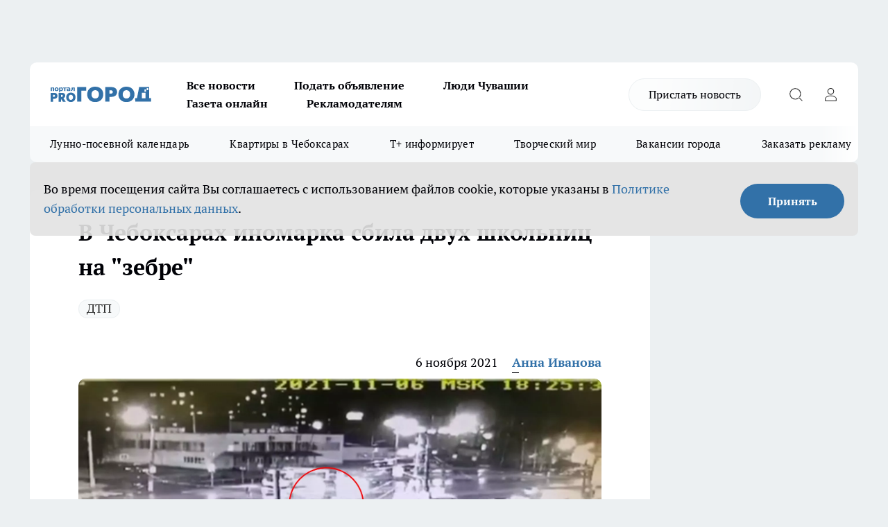

--- FILE ---
content_type: text/html; charset=utf-8
request_url: https://pg21.ru/auto/75438
body_size: 26887
content:
<!DOCTYPE html><html lang="ru" id="KIROV"><head><meta charSet="utf-8"/><meta property="og:url" content="https://pg21.ru/auto/75438"/><meta name="twitter:card" content="summary"/><title>В Чебоксарах иномарка сбила двух школьниц на &quot;зебре&quot;</title><meta name="keywords" content=""/><meta name="description" content="В Чебоксарах две девочки попали под колеса иномарки. Пострадавших увезли в больницу. Момент наезда попал в объектив уличной камеры. "/><meta property="og:type" content="article"/><meta property="og:title" content="В Чебоксарах иномарка сбила двух школьниц на &quot;зебре&quot;"/><meta property="og:description" content="В Чебоксарах две девочки попали под колеса иномарки. Пострадавших увезли в больницу. Момент наезда попал в объектив уличной камеры. "/><meta property="og:image" content="/userfiles/picfullsize/img-75438-16362235516952.jpg"/><meta property="og:image:width" content="800"/><meta property="og:image:height" content="400"/><meta property="og:site_name" content="Про Город Чувашия"/><meta name="twitter:title" content="В Чебоксарах иномарка сбила двух школьниц на &quot;зебре&quot;"/><meta name="twitter:description" content="В Чебоксарах две девочки попали под колеса иномарки. Пострадавших увезли в больницу. Момент наезда попал в объектив уличной камеры. "/><meta name="twitter:image:src" content="/userfiles/picfullsize/img-75438-16362235516952.jpg"/><link rel="canonical" href="https://pg21.ru/auto/75438"/><link rel="amphtml" href="https://pg21.ru/amp/75438"/><meta name="robots" content="max-image-preview:large"/><meta name="author" content="https://pg21.ru/redactors/103265"/><meta property="og:locale" content="ru_RU"/><meta name="viewport" content="width=device-width, initial-scale=1"/><script type="application/ld+json">{
                  "@context":"http://schema.org",
                  "@type": "Article",
                  "headline": "В Чебоксарах иномарка сбила двух школьниц на \"зебре\" ",
                  "image": "https://pg21.ru/userfiles/picfullsize/img-75438-16362235516952.jpg",
                  "author": [
                    {
                      "@type":"Person",
                      "name":"Анна Иванова",
                      "url": "https://pg21.ru/redactors/103265"
                    }
                  ],
                  "@graph": [
                      {
                        "@type":"BreadcrumbList",
                        "itemListElement":[
                            {
                              "@type":"ListItem",
                              "position":1,
                              "item":{
                                "@id":"https://pg21.ru/auto",
                                "name":"Авто"
                               }
                             }
                           ]
                       },
                       {
                        "@type": "NewsArticle",
                        "@id": "https://pg21.ru/auto/75438",
                        "headline": "В Чебоксарах иномарка сбила двух школьниц на \"зебре\" ",
                        "datePublished":"2021-11-06T18:32:00.000Z",
                        "dateModified":"2021-11-06T18:32:59.000Z",
                        "text": "В Чебоксарах две девочки попали под колеса иномарки. Пострадавших увезли в больницу. Момент наезда попал в объектив уличной камеры.   6 ноября в 18:23 возле дома номер пять по Эгерскому бульвару произошла авария. Водитель Kia, при повороте налево, наехал на двух девочек. Водитель не заметил переходивших дорогу на зеленый сигнал светофора школьниц.   В итоге 11-летнюю и 13-летнюю пострадавших с жалобами на боли в спине и ногах увезли в больницу.   Видео ",
                        "author": [
                             {
                               "@type":"Person",
                               "name":"Анна Иванова",
                               "url": "https://pg21.ru/redactors/103265"
                              }
                          ],
                        "about": [{
           "name": "ДТП"
         }],
                        "url": "https://pg21.ru/auto/75438",
                        "image": "https://pg21.ru/userfiles/picfullsize/img-75438-16362235516952.jpg"
                       }
                   ]
               }
              </script><meta name="next-head-count" content="23"/><link rel="preload" href="/fonts/ptserif.woff2" type="font/woff2" as="font" crossorigin="anonymous"/><link rel="preload" href="/fonts/ptserifbold.woff2" type="font/woff2" as="font" crossorigin="anonymous"/><link rel="manifest" href="/manifest.json"/><link type="application/rss+xml" href="https://pg21.ru/rss.xml" rel="alternate" title="Новости Чувашии | Новости Чебоксар и Новочебоксарска"/><link rel="preload" href="/_next/static/css/01e2eefe92cdbc49.css" as="style"/><link rel="stylesheet" href="/_next/static/css/01e2eefe92cdbc49.css" data-n-g=""/><link rel="preload" href="/_next/static/css/ce4f00f170815283.css" as="style"/><link rel="stylesheet" href="/_next/static/css/ce4f00f170815283.css" data-n-p=""/><link rel="preload" href="/_next/static/css/781852e0b823d7d2.css" as="style"/><link rel="stylesheet" href="/_next/static/css/781852e0b823d7d2.css" data-n-p=""/><link rel="preload" href="/_next/static/css/8674c61f02971e43.css" as="style"/><link rel="stylesheet" href="/_next/static/css/8674c61f02971e43.css" data-n-p=""/><noscript data-n-css=""></noscript><script defer="" nomodule="" src="/_next/static/chunks/polyfills-c67a75d1b6f99dc8.js"></script><script src="/_next/static/chunks/webpack-a4078e7f235a5e0e.js" defer=""></script><script src="/_next/static/chunks/framework-1adfb61063e4f8a7.js" defer=""></script><script src="/_next/static/chunks/main-e58e7b9204b3d76e.js" defer=""></script><script src="/_next/static/chunks/pages/_app-b4996d7fd68ed37b.js" defer=""></script><script src="/_next/static/chunks/891-900413e3e96b409d.js" defer=""></script><script src="/_next/static/chunks/9670-af82ad4aafbb69f2.js" defer=""></script><script src="/_next/static/chunks/1911-7b2cb5bfeb3ee1e0.js" defer=""></script><script src="/_next/static/chunks/8687-5b95ece0cffc1a79.js" defer=""></script><script src="/_next/static/chunks/8418-892468368d7cc4e5.js" defer=""></script><script src="/_next/static/chunks/2966-dbc2f2ef698b898b.js" defer=""></script><script src="/_next/static/chunks/8174-4b840a11715a1e7f.js" defer=""></script><script src="/_next/static/chunks/3917-44659cb0ff32ac0b.js" defer=""></script><script src="/_next/static/chunks/pages/%5Brubric%5D/%5Bid%5D-f27027d4b7434262.js" defer=""></script><script src="/_next/static/EZk4GEigPb7SLA-HpzaHJ/_buildManifest.js" defer=""></script><script src="/_next/static/EZk4GEigPb7SLA-HpzaHJ/_ssgManifest.js" defer=""></script><style id="__jsx-3810719965">.pensnewsHeader.jsx-3810719965 .header_hdrWrp__Hevb2.jsx-3810719965{background-color:#ffcc01}@media screen and (max-width:1024px){.header_hdr__G1vAy.pensnewsHeader.jsx-3810719965{border-bottom:none}}@media screen and (max-width:640px){.header_hdr__G1vAy.pensnewsHeader.jsx-3810719965{border-left:none;border-right:none}}</style><style id="__jsx-118e745f8e3bc100">.logoPg23.jsx-118e745f8e3bc100{width:110px}.logo-irkutsk.jsx-118e745f8e3bc100,.logo-irkutsk.jsx-118e745f8e3bc100 img.jsx-118e745f8e3bc100{width:180px}.pensnewsHeader.jsx-118e745f8e3bc100{width:110px}.logo-media41.jsx-118e745f8e3bc100{width:105px}@media screen and (max-width:1024px){.logoPg23.jsx-118e745f8e3bc100{width:85px}.logo-media41.jsx-118e745f8e3bc100{width:70px}.pensnewsHeader.jsx-118e745f8e3bc100{width:88px}.logo-irkutsk.jsx-118e745f8e3bc100,.logo-irkutsk.jsx-118e745f8e3bc100 img.jsx-118e745f8e3bc100{width:110px}}</style><style id="__jsx-3166817074">.pensnewsHeader.link-custom_lkg__KBV5S.jsx-3166817074{background:#fff}</style><style id="__jsx-4bc5312448bc76c0">.pensnewsHeader.jsx-4bc5312448bc76c0{background:#ffc000}.pensnewsHeader.jsx-4bc5312448bc76c0::before{background:-webkit-linear-gradient(left,rgba(255,255,255,0)0%,#ffc000 100%);background:-moz-linear-gradient(left,rgba(255,255,255,0)0%,#ffc000 100%);background:-o-linear-gradient(left,rgba(255,255,255,0)0%,#ffc000 100%);background:linear-gradient(to right,rgba(255,255,255,0)0%,#ffc000 100%)}</style></head><body><div id="body-scripts"></div><div id="__next"><div></div><div class="project-layout_projectLayout__3Pcsb"><div class="banner-top_top__xYysY"><div class="banner-top_topPushLinkIframe__2ul4q"></div></div><header class="jsx-3810719965 header_hdr__G1vAy "><div class="container-layout_container__1AyyB"><div class="jsx-3810719965 header_hdrWrp__Hevb2"><button type="button" aria-label="Открыть меню" class="burger_burger__5WgUk burger_burgerHide__e90uD"></button><div class="jsx-118e745f8e3bc100 logo_lg__6mUsM"><a class="jsx-118e745f8e3bc100" href="/"><img src="/logo.svg" alt="Логотип новостного портала Прогород" width="146" loading="lazy" class="jsx-118e745f8e3bc100"/></a></div><div class="jsx-3810719965 "><nav class=""><ul class="nav_nv__LTLnX nav_nvMain__RNgL7"><li><a class="nav_nvLk__w58Wo" target="_blank" href="/articles">Все новости</a></li><li><a class="nav_nvLk__w58Wo" target="_blank" href="https://pg21.ru/all-ads-pay">Подать объявление</a></li><li><a class="nav_nvLk__w58Wo" href="https://pg21.ru/tags/ludi_chuvashia">Люди Чувашии</a></li><li><a class="nav_nvLk__w58Wo" href="https://pg21.ru/newspaper2021">Газета онлайн</a></li><li><a class="nav_nvLk__w58Wo" target="_blank" href="https://pg21.ru/advertiser">Рекламодателям</a></li></ul></nav></div><div class="jsx-3810719965 header_hdrBtnRight__heBh_"><a href="/offer-news" class="jsx-3166817074 link-custom_lkg__KBV5S link-custom_lkgHdr__PYEKK ">Прислать новость</a><button type="button" aria-label="Открыть поиск" class="jsx-3810719965 header_hdrBtnIcon__a9Ofp header_hdrBtnIconSrch__Po402"></button><button type="button" aria-label="Войти на сайт" class="jsx-3810719965 header_hdrBtnIcon__a9Ofp header_hdrBtnIconPrfl__ZqxUM"></button></div></div></div></header><div class="jsx-4bc5312448bc76c0 sub-menu_sbm__NEMqw"><div class="container-layout_container__1AyyB"><div class="jsx-4bc5312448bc76c0 sub-menu_sbmWrp__cQf1J"><ul class="jsx-4bc5312448bc76c0 sub-menu_sbmLs__cPkmi"><li><a class="sub-menu_sbmLk__2sh_t" rel="noopener noreferrer nofollow" target="_blank" href="https://pg21.ru/specials/117107">Лунно-посевной календарь</a></li><li><a class="sub-menu_sbmLk__2sh_t" rel="noopener noreferrer nofollow" target="_blank" href="https://pg21.ru/specials/114655">Квартиры в Чебоксарах</a></li><li><a class="sub-menu_sbmLk__2sh_t" rel="noopener noreferrer nofollow" target="_blank" href="https://pg21.ru/tags/t-plus">Т+ информирует</a></li><li><a class="sub-menu_sbmLk__2sh_t" rel="noopener noreferrer nofollow" target="_blank" href="https://pg21.ru/specials/114612">Творческий мир</a></li><li><a class="sub-menu_sbmLk__2sh_t" rel="noopener noreferrer nofollow" target="_blank" href="https://pg21.ru/specials/105480">Вакансии города</a></li><li><a class="sub-menu_sbmLk__2sh_t" rel="noopener noreferrer" target="_blank" href="https://vk.com/yulia_progorod21	">Заказать рекламу</a></li><li><a class="sub-menu_sbmLk__2sh_t" rel="noopener noreferrer" target="_blank" href="https://vk.com/progorod21">Мы ВКонтакте</a></li><li><a class="sub-menu_sbmLk__2sh_t" rel="noopener noreferrer" target="_blank" href="https://t.me/pg21ru">Мы в Telegram</a></li><li><a class="sub-menu_sbmLk__2sh_t" rel="noopener noreferrer" target="_blank" href="https://max.ru/progorod21">Мы в MAX</a></li><li><a class="sub-menu_sbmLk__2sh_t" href="/articles">Все новости</a></li></ul></div></div></div><div class="container-layout_container__1AyyB"></div><div class="notifycation_notifycation__BeRRP notifycation_notifycationActive__0KCtX"><div class="notifycation_notifycationWrap__8lzkG"><div class="notifycation_notifycationInfoText__yBUtI"><span class="notifycation_notifycationText__mCxhK"><p>Во время посещения сайта Вы соглашаетесь&nbsp;с&nbsp;использованием файлов cookie,&nbsp;которые указаны&nbsp;в&nbsp;<a href="/privacy_policy">Политике обработки персональных данных</a>.</p></span></div><button class="button_button__eJwei notifycation_notifycationBtn__49u6j" type="button">Принять</button></div></div><main><div class="container-layout_container__1AyyB"><div id="article-main"><div class="article-next is-current" data-article-id="75438"><div class="project-col2-layout_grid__blcZV"><div><div><div class="article_article__N5L0U" itemType="http://schema.org/NewsArticle" itemscope=""><meta itemProp="identifier" content="75438"/><meta itemProp="name" content="В Чебоксарах иномарка сбила двух школьниц на &quot;зебре&quot;"/><div class="article-body_articleBody__fiSBh" itemProp="articleBody" id="articleBody"><div class="article-layout_wrap__ppU59"><h1 itemProp="headline">В Чебоксарах иномарка сбила двух школьниц на &quot;зебре&quot;</h1><ul class="article-tags_articleTags__n_Im6"><li class="article-tags_articleTagsItem___8_MQ"><a href="/tags/1" class="article-tags_articleTagsLink__El86x">ДТП</a></li></ul><ul class="article-info_articleInfo__uzwts"><li class="article-info_articleInfoItem__1qSY9"><span itemProp="datePublished" content="Sat Nov 06 2021 21:32:00 GMT+0300 (Moscow Standard Time)" class="article-info_articleInfoDate__S0E0P">6 ноября 2021</span></li><li class="article-info_articleInfoItem__1qSY9" itemProp="author" itemscope="" itemType="http://schema.org/Person"><meta itemProp="name" content="Анна Иванова"/><a class="article-info_articleInfoAuthor__W0ZnW" itemProp="url" href="/redactors/103265">Анна Иванова</a></li></ul><div class="article-body_articleBodyImgWrap__94WzF"><picture><source type="image/webp" media="(max-width: 480px)" srcSet="/userfiles/picnews/img-75438-16362235516952.jpg.webp"/><source media="(max-width: 480px)" srcSet="/userfiles/picnews/img-75438-16362235516952.jpg"/><source type="image/webp" srcSet="/userfiles/picfullsize/img-75438-16362235516952.jpg.webp"/><img class="article-body_articleBodyImg__kBVHQ" id="articleBodyImg" itemProp="image" src="/userfiles/picfullsize/img-75438-16362235516952.jpg" alt="В Чебоксарах иномарка сбила двух школьниц на &quot;зебре&quot;" width="840" fetchpriority="high"/></picture><span class="article-body_articleBodyImgAuthor__PgpFj">Фото с Instagram-аккаунта УМВД России по г.Чебоксары</span></div><div class="social-list-subscribe_socialListSubscribe__XrTI7 article-body_articleBodySocialListSubcribe__4Zj9a"><div class="social-list-subscribe_socialListSubscribeLinks__Nh0pM social-list-subscribe_socialListSubscribeLinksMoveTwo__noQO_"><a class="social-list-subscribe_socialListSubscribeLink__JZiqQ social-list-subscribe_socialListSubscribeLinkVk__pdBK7" href="https://vk.com/progorod21" aria-label="Группа ВКонтакте" target="_blank" rel="nofollow noreferrer"></a><a class="social-list-subscribe_socialListSubscribeLink__JZiqQ social-list-subscribe_socialListSubscribeLinkTg__0_4e5" href="https://t.me/progorod_all" aria-label="Телеграм-канал" target="_blank" rel="nofollow noreferrer"></a></div></div><div><p><strong>Что с несовершеннолетними</strong></p>
<p>В Чебоксарах две девочки попали под колеса иномарки. Пострадавших увезли в больницу. Момент наезда попал в объектив<a href="https://www.instagram.com/p/CV8Railq6P4/?utm_medium=copy_link" rel="nofollow" target="_blank"> уличной камеры. </a></p></div><div>

<p>6 ноября в 18:23 возле дома номер пять по Эгерскому бульвару произошла авария. Водитель Kia, при повороте налево, наехал на двух девочек. Водитель не заметил переходивших дорогу на зеленый сигнал светофора школьниц. </p></div><div>

<p>В итоге 11-летнюю и 13-летнюю пострадавших с жалобами на боли в спине и ногах увезли в больницу. </p></div><div>

<p><strong>Видео</strong></p>

<p><iframe allow="autoplay; encrypted-media; fullscreen; picture-in-picture;" allowfullscreen="" frameborder="0" height="360" src="https://vk.com/video_ext.php?oid=-202104739&amp;id=456239235&amp;hash=58c00cab2ef93e35&amp;hd=1" width="640"></iframe></p>
</div><div class="article-body_articleBodyGallery___kxnx"></div></div></div><p>...</p><div class="article-social_articleSocial__XxkFc"><ul class="article-social_articleSocialList__RT4N_"><li class="article-social_articleSocialItem__Tlaeb"><button aria-label="vk" class="react-share__ShareButton article-social_articleSocialIcon__bO__7 article-social_articleSocialIconVk__lCv1v" style="background-color:transparent;border:none;padding:0;font:inherit;color:inherit;cursor:pointer"> </button><span class="react-share__ShareCount article-social_articleSocialCount__Bv_02" url="https://pg21.ru/auto/75438">0<!-- --></span></li><li class="article-social_articleSocialItem__Tlaeb"><button aria-label="whatsapp" class="react-share__ShareButton article-social_articleSocialIcon__bO__7 article-social_articleSocialIconWs__GX1nz" style="background-color:transparent;border:none;padding:0;font:inherit;color:inherit;cursor:pointer"></button></li><li class="article-social_articleSocialItem__Tlaeb"><button aria-label="telegram" class="react-share__ShareButton" style="background-color:transparent;border:none;padding:0;font:inherit;color:inherit;cursor:pointer"><span class="article-social_articleSocialIcon__bO__7 article-social_articleSocialIconTm__21cTB"></span></button></li></ul></div><div><div class="bannersInnerArticleAfterTags"></div><div class="article-related_readAlso__gSVZS"><h2 class="article-related_readAlsoTitle__xPfrC">Читайте также:</h2><ul class="article-related_readAlsoList__EWXhB"><li class="article-related_readAlsoItem__ZS_63"><a class="article-related_readAlsoLink__7G353" href="/news/117092">В аварии в Чебоксарах пострадали трое, включая двухлетнего малыша<!-- --><span class="article-related_readAlsoTime__2TnlE">Вчера <!-- --></span></a></li><li class="article-related_readAlsoItem__ZS_63"><a class="article-related_readAlsoLink__7G353" href="/news/117090">В Чебоксарах случилась серьезная авария: пассажира зажало в машине <!-- --><span class="article-related_readAlsoTime__2TnlE">Вчера <!-- --></span></a></li></ul></div></div></div></div></div><div class="project-col2-layout_colRight__4tTcN"><div class="rows-layout_rows__3bztI"><div class="contentRightMainBanner"></div><div class="news-column_nwsCln__D57Ck"><div class="news-column_nwsClnInner__czYW8" style="height:auto"><h2 class="news-column_nwsClnTitle__oO_5p">Популярное</h2><ul class="news-column_nwsClnContainer__o9oJT"><li class="news-column-item_newsColumnItem__T8HDp"><a class="news-column-item_newsColumnItemLink___vq2I" title="Как будут работать больницы Чувашии в новогодние праздники" href="/news/116491"><h3 class="news-column-item_newsColumnItemTitle__q25Nk"><span class="news-column-item_newsColumnItemTitleInner__BE2lu">Как будут работать больницы Чувашии в новогодние праздники</span></h3><span class="news-column-item_newsColumnItemTime__oBzoe">27 декабря <!-- -->2025<!-- --></span></a></li><li class="news-column-item_newsColumnItem__T8HDp"><a class="news-column-item_newsColumnItemLink___vq2I" title="Чебоксары сияют в новогоднем убранстве: как украсили город к 2026 году" href="/news/116411"><h3 class="news-column-item_newsColumnItemTitle__q25Nk"><span class="news-column-item_newsColumnItemTitleInner__BE2lu">Чебоксары сияют в новогоднем убранстве: как украсили город к 2026 году</span></h3><span class="news-column-item_newsColumnItemTime__oBzoe">23 декабря <!-- -->2025<!-- --></span></a></li><li class="news-column-item_newsColumnItem__T8HDp"><a class="news-column-item_newsColumnItemLink___vq2I" title="Подоконник больше не сквозит при любом минусе за окном: справился даже без опыта – подробный алгоритм" href="/news/116333"><h3 class="news-column-item_newsColumnItemTitle__q25Nk"><span class="news-column-item_newsColumnItemTitleInner__BE2lu">Подоконник больше не сквозит при любом минусе за окном: справился даже без опыта – подробный алгоритм</span></h3><span class="news-column-item_newsColumnItemTime__oBzoe">22 декабря <!-- -->2025<!-- --></span></a></li><li class="news-column-item_newsColumnItem__T8HDp"><a class="news-column-item_newsColumnItemLink___vq2I" title="Урожай как стена: на этом раннем сорте томата плодов больше, чем листьев – низкие кусты завалят урожаем" href="/news/116487"><h3 class="news-column-item_newsColumnItemTitle__q25Nk"><span class="news-column-item_newsColumnItemTitleInner__BE2lu">Урожай как стена: на этом раннем сорте томата плодов больше, чем листьев – низкие кусты завалят урожаем</span></h3><span class="news-column-item_newsColumnItemTime__oBzoe">26 декабря <!-- -->2025<!-- --></span></a></li><li class="news-column-item_newsColumnItem__T8HDp"><a class="news-column-item_newsColumnItemLink___vq2I" title="Это добавляли в шампунь наши бабушки: волосы становились густыми и здоровыми" href="/news/116560"><h3 class="news-column-item_newsColumnItemTitle__q25Nk"><span class="news-column-item_newsColumnItemTitleInner__BE2lu">Это добавляли в шампунь наши бабушки: волосы становились густыми и здоровыми</span></h3><span class="news-column-item_newsColumnItemTime__oBzoe">29 декабря <!-- -->2025<!-- --></span></a></li><li class="news-column-item_newsColumnItem__T8HDp"><a class="news-column-item_newsColumnItemLink___vq2I" title="Когда уезжаю из дома, всегда кладу в раковину стакан и лист бумаги: радуюсь своей смекалке" href="/news/116713"><h3 class="news-column-item_newsColumnItemTitle__q25Nk"><span class="news-column-item_newsColumnItemTitleInner__BE2lu">Когда уезжаю из дома, всегда кладу в раковину стакан и лист бумаги: радуюсь своей смекалке</span></h3><span class="news-column-item_newsColumnItemTime__oBzoe">4 января <!-- --></span></a></li><li class="news-column-item_newsColumnItem__T8HDp"><a class="news-column-item_newsColumnItemLink___vq2I" title="Клеить обои уже стыдно: чем в Европе отделывают стены вместо рулонов" href="/news/116697"><h3 class="news-column-item_newsColumnItemTitle__q25Nk"><span class="news-column-item_newsColumnItemTitleInner__BE2lu">Клеить обои уже стыдно: чем в Европе отделывают стены вместо рулонов</span></h3><span class="news-column-item_newsColumnItemTime__oBzoe">3 января <!-- --></span></a></li><li class="news-column-item_newsColumnItem__T8HDp"><a class="news-column-item_newsColumnItemLink___vq2I" title="С первыми заморозками кладу лавровый лист на батарею и живу припеваючи: разницу замечает вся семья" href="/news/116534"><h3 class="news-column-item_newsColumnItemTitle__q25Nk"><span class="news-column-item_newsColumnItemTitleInner__BE2lu">С первыми заморозками кладу лавровый лист на батарею и живу припеваючи: разницу замечает вся семья</span></h3><span class="news-column-item_newsColumnItemTime__oBzoe">28 декабря <!-- -->2025<!-- --></span></a></li><li class="news-column-item_newsColumnItem__T8HDp"><a class="news-column-item_newsColumnItemLink___vq2I" title="В наступившем году жителей ждет более ста выходных: производственный календарь – 2026 " href="/news/115923"><h3 class="news-column-item_newsColumnItemTitle__q25Nk"><span class="news-column-item_newsColumnItemTitleInner__BE2lu">В наступившем году жителей ждет более ста выходных: производственный календарь – 2026 </span></h3></a></li><li class="news-column-item_newsColumnItem__T8HDp"><a class="news-column-item_newsColumnItemLink___vq2I" title="Достаю пуховик из стиральной машины как новый: опытные хозяйки стирают куртки дома без страха" href="/news/116433"><h3 class="news-column-item_newsColumnItemTitle__q25Nk"><span class="news-column-item_newsColumnItemTitleInner__BE2lu">Достаю пуховик из стиральной машины как новый: опытные хозяйки стирают куртки дома без страха</span></h3><span class="news-column-item_newsColumnItemTime__oBzoe">25 декабря <!-- -->2025<!-- --></span></a></li><li class="news-column-item_newsColumnItem__T8HDp"><a class="news-column-item_newsColumnItemLink___vq2I" title="Перевод денег родственникам заблокируют: банки начали требовать документы о семейных связях" href="/news/116344"><h3 class="news-column-item_newsColumnItemTitle__q25Nk"><span class="news-column-item_newsColumnItemTitleInner__BE2lu">Перевод денег родственникам заблокируют: банки начали требовать документы о семейных связях</span></h3><span class="news-column-item_newsColumnItemTime__oBzoe">22 декабря <!-- -->2025<!-- --></span></a></li><li class="news-column-item_newsColumnItem__T8HDp"><a class="news-column-item_newsColumnItemLink___vq2I" title="В магазин больше не пустят: &quot;Магнит&quot; и &quot;Пятерочка&quot; приняли историческое решение" href="/news/116775"><h3 class="news-column-item_newsColumnItemTitle__q25Nk"><span class="news-column-item_newsColumnItemTitleInner__BE2lu">В магазин больше не пустят: &quot;Магнит&quot; и &quot;Пятерочка&quot; приняли историческое решение</span></h3><span class="news-column-item_newsColumnItemTime__oBzoe">6 января <!-- --></span></a></li><li class="news-column-item_newsColumnItem__T8HDp"><a class="news-column-item_newsColumnItemLink___vq2I" title="Как очистить воротник и манжеты пуховика без стирки: рабочий способ за 5 минут" href="/news/116676"><h3 class="news-column-item_newsColumnItemTitle__q25Nk"><span class="news-column-item_newsColumnItemTitleInner__BE2lu">Как очистить воротник и манжеты пуховика без стирки: рабочий способ за 5 минут</span></h3><span class="news-column-item_newsColumnItemTime__oBzoe">2 января <!-- --></span></a></li><li class="news-column-item_newsColumnItem__T8HDp"><a class="news-column-item_newsColumnItemLink___vq2I" title="На моей кухне вся посуда блестит как новая: как мыть жирные сковородки без химии – ресторанный трюк " href="/news/116388"><h3 class="news-column-item_newsColumnItemTitle__q25Nk"><span class="news-column-item_newsColumnItemTitleInner__BE2lu">На моей кухне вся посуда блестит как новая: как мыть жирные сковородки без химии – ресторанный трюк </span></h3><span class="news-column-item_newsColumnItemTime__oBzoe">23 декабря <!-- -->2025<!-- --></span></a></li><li class="news-column-item_newsColumnItem__T8HDp"><a class="news-column-item_newsColumnItemLink___vq2I" title="Этот ужин сметут без гарнира: нужны только фарш, сыр и картошка – самое то на январские" href="/news/116708"><h3 class="news-column-item_newsColumnItemTitle__q25Nk"><span class="news-column-item_newsColumnItemTitleInner__BE2lu">Этот ужин сметут без гарнира: нужны только фарш, сыр и картошка – самое то на январские</span></h3><span class="news-column-item_newsColumnItemTime__oBzoe">3 января <!-- --></span></a></li><li class="news-column-item_newsColumnItem__T8HDp"><a class="news-column-item_newsColumnItemLink___vq2I" title="&quot;Про Город&quot; собирает подарки для детей из Дома ребенка " href="/news/116255"><h3 class="news-column-item_newsColumnItemTitle__q25Nk"><span class="news-column-item_newsColumnItemTitleInner__BE2lu">&quot;Про Город&quot; собирает подарки для детей из Дома ребенка </span></h3></a></li><li class="news-column-item_newsColumnItem__T8HDp"><a class="news-column-item_newsColumnItemLink___vq2I" title="Россиян ждут увольнения и резкий рост цен уже в начале 2026 года: НДС ударит по кошельку" href="/news/116688"><h3 class="news-column-item_newsColumnItemTitle__q25Nk"><span class="news-column-item_newsColumnItemTitleInner__BE2lu">Россиян ждут увольнения и резкий рост цен уже в начале 2026 года: НДС ударит по кошельку</span></h3><span class="news-column-item_newsColumnItemTime__oBzoe">2 января <!-- --></span></a></li><li class="news-column-item_newsColumnItem__T8HDp"><a class="news-column-item_newsColumnItemLink___vq2I" title="Россиян в январе переводят на три рабочие недели из-за ситуации в стране: власти решили окончательно" href="/news/116840"><h3 class="news-column-item_newsColumnItemTitle__q25Nk"><span class="news-column-item_newsColumnItemTitleInner__BE2lu">Россиян в январе переводят на три рабочие недели из-за ситуации в стране: власти решили окончательно</span></h3><span class="news-column-item_newsColumnItemTime__oBzoe">9 января <!-- --></span></a></li><li class="news-column-item_newsColumnItem__T8HDp"><a class="news-column-item_newsColumnItemLink___vq2I" title="Назовите так сына, чтобы счастье ходило по его пятам: пять имен, которые считаются особенными" href="/news/116656"><h3 class="news-column-item_newsColumnItemTitle__q25Nk"><span class="news-column-item_newsColumnItemTitleInner__BE2lu">Назовите так сына, чтобы счастье ходило по его пятам: пять имен, которые считаются особенными</span></h3><span class="news-column-item_newsColumnItemTime__oBzoe">1 января <!-- --></span></a></li><li class="news-column-item_newsColumnItem__T8HDp"><a class="news-column-item_newsColumnItemLink___vq2I" title="Фельдшер санавиации Чувашии рассказал, как борется за жизнь пациентов прямо в воздухе" href="/news/116353"><h3 class="news-column-item_newsColumnItemTitle__q25Nk"><span class="news-column-item_newsColumnItemTitleInner__BE2lu">Фельдшер санавиации Чувашии рассказал, как борется за жизнь пациентов прямо в воздухе</span></h3><span class="news-column-item_newsColumnItemTime__oBzoe">22 декабря <!-- -->2025<!-- --></span></a></li></ul><div class="loader_loader__hkoAF"><div class="loader_loaderEllips__KODaj"><div></div><div></div><div></div><div></div></div></div></div></div></div></div></div><div class="project-col3-layout_grid__7HWCj project-col3-layout-news"><div class="project-col3-layout_colLeft__MzrDW"><div class="news-column_nwsCln__D57Ck"><div class="news-column_nwsClnInner__czYW8" style="height:auto"><h2 class="news-column_nwsClnTitle__oO_5p">Последние новости</h2><ul class="news-column_nwsClnContainer__o9oJT"><li class="news-column-item_newsColumnItem__T8HDp"><a class="news-column-item_newsColumnItemLink___vq2I" title="Администрация Алатырского района прокомментировала ситуацию с нерасселенными жильцами дореволюционного дома" href="/news/117138"><h3 class="news-column-item_newsColumnItemTitle__q25Nk"><span class="news-column-item_newsColumnItemTitleInner__BE2lu">Администрация Алатырского района прокомментировала ситуацию с нерасселенными жильцами дореволюционного дома</span></h3><span class="news-column-item_newsColumnItemTime__oBzoe">20:14<!-- --></span></a></li><li class="news-column-item_newsColumnItem__T8HDp"><a class="news-column-item_newsColumnItemLink___vq2I" title="Во вторник в Чувашии пойдет снегопад, и все еще скользко" href="/news/117132"><h3 class="news-column-item_newsColumnItemTitle__q25Nk"><span class="news-column-item_newsColumnItemTitleInner__BE2lu">Во вторник в Чувашии пойдет снегопад, и все еще скользко</span></h3><span class="news-column-item_newsColumnItemTime__oBzoe">19:30<!-- --></span></a></li><li class="news-column-item_newsColumnItem__T8HDp"><a class="news-column-item_newsColumnItemLink___vq2I" title="Эти вещи нельзя оставлять на балконе зимой: они испортятся, а вы потеряете тысячи рублей" href="/news/117115"><h3 class="news-column-item_newsColumnItemTitle__q25Nk"><span class="news-column-item_newsColumnItemTitleInner__BE2lu">Эти вещи нельзя оставлять на балконе зимой: они испортятся, а вы потеряете тысячи рублей</span></h3><span class="news-column-item_newsColumnItemTime__oBzoe">19:01<!-- --></span></a></li><li class="news-column-item_newsColumnItem__T8HDp"><a class="news-column-item_newsColumnItemLink___vq2I" title="В Чебоксарах поймали подростков, которые из баловства подпалили на 17-летней девушке одежду и волосы" href="/news/117137"><h3 class="news-column-item_newsColumnItemTitle__q25Nk"><span class="news-column-item_newsColumnItemTitleInner__BE2lu">В Чебоксарах поймали подростков, которые из баловства подпалили на 17-летней девушке одежду и волосы</span></h3><span class="news-column-item_newsColumnItemTime__oBzoe">18:39<!-- --></span></a></li><li class="news-column-item_newsColumnItem__T8HDp"><a class="news-column-item_newsColumnItemLink___vq2I" title="Глава Чувашии недоволен уборкой снега: &quot;Жители должны получать качественные услуги, за которые они платят&quot;" href="/news/117135"><h3 class="news-column-item_newsColumnItemTitle__q25Nk"><span class="news-column-item_newsColumnItemTitleInner__BE2lu">Глава Чувашии недоволен уборкой снега: &quot;Жители должны получать качественные услуги, за которые они платят&quot;</span></h3><span class="news-column-item_newsColumnItemTime__oBzoe">18:30<!-- --></span></a></li><li class="news-column-item_newsColumnItem__T8HDp"><a class="news-column-item_newsColumnItemLink___vq2I" title="В Чебоксарах рассказали, в каком случае школы отправят на дистанционку" href="/news/117136"><h3 class="news-column-item_newsColumnItemTitle__q25Nk"><span class="news-column-item_newsColumnItemTitleInner__BE2lu">В Чебоксарах рассказали, в каком случае школы отправят на дистанционку</span></h3><span class="news-column-item_newsColumnItemTime__oBzoe">17:57<!-- --></span></a></li><li class="news-column-item_newsColumnItem__T8HDp"><a class="news-column-item_newsColumnItemLink___vq2I" title="Житель Чебоксарского района остался без Chevrolet Captiva, вновь наступив на те же грабли " href="/news/117134"><h3 class="news-column-item_newsColumnItemTitle__q25Nk"><span class="news-column-item_newsColumnItemTitleInner__BE2lu">Житель Чебоксарского района остался без Chevrolet Captiva, вновь наступив на те же грабли </span></h3><span class="news-column-item_newsColumnItemTime__oBzoe">17:30<!-- --></span></a></li><li class="news-column-item_newsColumnItem__T8HDp"><a class="news-column-item_newsColumnItemLink___vq2I" title=" В Чебоксарах возбудили уголовное дело на председателя ТСЖ, годами кравшего деньги жителей" href="/news/117131"><h3 class="news-column-item_newsColumnItemTitle__q25Nk"><span class="news-column-item_newsColumnItemTitleInner__BE2lu"> В Чебоксарах возбудили уголовное дело на председателя ТСЖ, годами кравшего деньги жителей</span></h3><span class="news-column-item_newsColumnItemTime__oBzoe">16:26<!-- --></span></a></li><li class="news-column-item_newsColumnItem__T8HDp"><a class="news-column-item_newsColumnItemLink___vq2I" title="Офтальмологическая больница в Чебоксарах бесплатно примет участников СВО и их родных" href="/news/117126"><h3 class="news-column-item_newsColumnItemTitle__q25Nk"><span class="news-column-item_newsColumnItemTitleInner__BE2lu">Офтальмологическая больница в Чебоксарах бесплатно примет участников СВО и их родных</span></h3><span class="news-column-item_newsColumnItemTime__oBzoe">16:00<!-- --></span></a></li><li class="news-column-item_newsColumnItem__T8HDp"><a class="news-column-item_newsColumnItemLink___vq2I" title="От игрушек до сестренок – что просили у Деда Мороза дети в Чувашии" href="/news/117130?erid=2W5zFJ7PwqS"><h3 class="news-column-item_newsColumnItemTitle__q25Nk"><span class="news-column-item_newsColumnItemTitleInner__BE2lu">От игрушек до сестренок – что просили у Деда Мороза дети в Чувашии</span></h3><span class="news-column-item_newsColumnItemTime__oBzoe">15:27<!-- --></span></a></li><li class="news-column-item_newsColumnItem__T8HDp"><a class="news-column-item_newsColumnItemLink___vq2I" title="С обвиняемым в теракте подростком из Чебоксар поговорили журналисты" href="/news/117129"><h3 class="news-column-item_newsColumnItemTitle__q25Nk"><span class="news-column-item_newsColumnItemTitleInner__BE2lu">С обвиняемым в теракте подростком из Чебоксар поговорили журналисты</span></h3><span class="news-column-item_newsColumnItemTime__oBzoe">14:50<!-- --></span></a></li><li class="news-column-item_newsColumnItem__T8HDp"><a class="news-column-item_newsColumnItemLink___vq2I" title="Красить губы помадой больше не модно: что заменило классический стик в 2026 году" href="/news/117114"><h3 class="news-column-item_newsColumnItemTitle__q25Nk"><span class="news-column-item_newsColumnItemTitleInner__BE2lu">Красить губы помадой больше не модно: что заменило классический стик в 2026 году</span></h3><span class="news-column-item_newsColumnItemTime__oBzoe">14:21<!-- --></span></a></li><li class="news-column-item_newsColumnItem__T8HDp"><a class="news-column-item_newsColumnItemLink___vq2I" title="Построенный еще при царе жилой дом в Алатыре рассыпается на глазах, но не попал под расселение: люди разъехались и платят за эти трущобы" href="/news/117127"><h3 class="news-column-item_newsColumnItemTitle__q25Nk"><span class="news-column-item_newsColumnItemTitleInner__BE2lu">Построенный еще при царе жилой дом в Алатыре рассыпается на глазах, но не попал под расселение: люди разъехались и платят за эти трущобы</span></h3><span class="news-column-item_newsColumnItemTime__oBzoe">14:08<!-- --></span></a></li><li class="news-column-item_newsColumnItem__T8HDp"><a class="news-column-item_newsColumnItemLink___vq2I" title="Чувашия вошла в двадцатку регионов с самым низким уровнем преступности" href="/news/117123"><h3 class="news-column-item_newsColumnItemTitle__q25Nk"><span class="news-column-item_newsColumnItemTitleInner__BE2lu">Чувашия вошла в двадцатку регионов с самым низким уровнем преступности</span></h3><span class="news-column-item_newsColumnItemTime__oBzoe">14:00<!-- --></span></a></li><li class="news-column-item_newsColumnItem__T8HDp"><a class="news-column-item_newsColumnItemLink___vq2I" title="В администрации Чебоксар произошли кадровые изменения" href="/news/117120"><h3 class="news-column-item_newsColumnItemTitle__q25Nk"><span class="news-column-item_newsColumnItemTitleInner__BE2lu">В администрации Чебоксар произошли кадровые изменения</span></h3><span class="news-column-item_newsColumnItemTime__oBzoe">13:30<!-- --></span></a></li><li class="news-column-item_newsColumnItem__T8HDp"><a class="news-column-item_newsColumnItemLink___vq2I" title="Городскую администрацию заставили выделить жилье 135 сиротам в Чебоксарах" href="/news/117117"><h3 class="news-column-item_newsColumnItemTitle__q25Nk"><span class="news-column-item_newsColumnItemTitleInner__BE2lu">Городскую администрацию заставили выделить жилье 135 сиротам в Чебоксарах</span></h3><span class="news-column-item_newsColumnItemTime__oBzoe">12:30<!-- --></span></a></li><li class="news-column-item_newsColumnItem__T8HDp"><a class="news-column-item_newsColumnItemLink___vq2I" title="Чебоксарская епархия хочет получить себе здание стриптиз-клуба" href="/news/117118"><h3 class="news-column-item_newsColumnItemTitle__q25Nk"><span class="news-column-item_newsColumnItemTitleInner__BE2lu">Чебоксарская епархия хочет получить себе здание стриптиз-клуба</span></h3><span class="news-column-item_newsColumnItemTime__oBzoe">12:07<!-- --></span></a></li><li class="news-column-item_newsColumnItem__T8HDp"><a class="news-column-item_newsColumnItemLink___vq2I" title="Не огурец и не томат: назван самый бесполезный овощ в рационе человека" href="/news/117113"><h3 class="news-column-item_newsColumnItemTitle__q25Nk"><span class="news-column-item_newsColumnItemTitleInner__BE2lu">Не огурец и не томат: назван самый бесполезный овощ в рационе человека</span></h3><span class="news-column-item_newsColumnItemTime__oBzoe">11:31<!-- --></span></a></li><li class="news-column-item_newsColumnItem__T8HDp"><a class="news-column-item_newsColumnItemLink___vq2I" title="Начать с нуля: Билайн сделал бесплатным «Чистый номер» " href="/news/117112"><h3 class="news-column-item_newsColumnItemTitle__q25Nk"><span class="news-column-item_newsColumnItemTitleInner__BE2lu">Начать с нуля: Билайн сделал бесплатным «Чистый номер» </span></h3><span class="news-column-item_newsColumnItemTime__oBzoe">11:00<!-- --></span></a></li><li class="news-column-item_newsColumnItem__T8HDp"><a class="news-column-item_newsColumnItemLink___vq2I" title="Новая волна похолодания нагрянет в Чувашию с морозами до -35" href="/news/117111"><h3 class="news-column-item_newsColumnItemTitle__q25Nk"><span class="news-column-item_newsColumnItemTitleInner__BE2lu">Новая волна похолодания нагрянет в Чувашию с морозами до -35</span></h3><span class="news-column-item_newsColumnItemTime__oBzoe">11:00<!-- --></span></a></li><li class="news-column-item_newsColumnItem__T8HDp"><a class="news-column-item_newsColumnItemLink___vq2I" title="По 200 штук с куста: эти огурцы растут даже на Севере – плодоносят вплоть до заморозков" href="/news/117109"><h3 class="news-column-item_newsColumnItemTitle__q25Nk"><span class="news-column-item_newsColumnItemTitleInner__BE2lu">По 200 штук с куста: эти огурцы растут даже на Севере – плодоносят вплоть до заморозков</span></h3><span class="news-column-item_newsColumnItemTime__oBzoe">10:01<!-- --></span></a></li><li class="news-column-item_newsColumnItem__T8HDp"><a class="news-column-item_newsColumnItemLink___vq2I" title="Молодой, но опытный фермер из Чувашии назвал сорта перцев, баклажанов и томатов, которые гарантируют шикарный урожай" href="/news/117110"><h3 class="news-column-item_newsColumnItemTitle__q25Nk"><span class="news-column-item_newsColumnItemTitleInner__BE2lu">Молодой, но опытный фермер из Чувашии назвал сорта перцев, баклажанов и томатов, которые гарантируют шикарный урожай</span></h3><span class="news-column-item_newsColumnItemTime__oBzoe">09:50<!-- --></span></a></li><li class="news-column-item_newsColumnItem__T8HDp"><a class="news-column-item_newsColumnItemLink___vq2I" title="В Новых Лапсарах сгорел цех птицефабрики" href="/news/117108"><h3 class="news-column-item_newsColumnItemTitle__q25Nk"><span class="news-column-item_newsColumnItemTitleInner__BE2lu">В Новых Лапсарах сгорел цех птицефабрики</span></h3><span class="news-column-item_newsColumnItemTime__oBzoe">09:18<!-- --></span></a></li><li class="news-column-item_newsColumnItem__T8HDp"><a class="news-column-item_newsColumnItemLink___vq2I" title="В Чебоксарах пройдет день открытых дверей для больных сахарным диабетом" href="/news/117104"><h3 class="news-column-item_newsColumnItemTitle__q25Nk"><span class="news-column-item_newsColumnItemTitleInner__BE2lu">В Чебоксарах пройдет день открытых дверей для больных сахарным диабетом</span></h3><span class="news-column-item_newsColumnItemTime__oBzoe">08:48<!-- --></span></a></li><li class="news-column-item_newsColumnItem__T8HDp"><a class="news-column-item_newsColumnItemLink___vq2I" title="Спортшкола из Чувашии вернула отобранный олимпийский статус" href="/news/117103"><h3 class="news-column-item_newsColumnItemTitle__q25Nk"><span class="news-column-item_newsColumnItemTitleInner__BE2lu">Спортшкола из Чувашии вернула отобранный олимпийский статус</span></h3><span class="news-column-item_newsColumnItemTime__oBzoe">07:28<!-- --></span></a></li><li class="news-column-item_newsColumnItem__T8HDp"><a class="news-column-item_newsColumnItemLink___vq2I" title="Тельцы могут совершить выгодную покупку, а Дев не обманет интуиция " href="/news/117098"><h3 class="news-column-item_newsColumnItemTitle__q25Nk"><span class="news-column-item_newsColumnItemTitleInner__BE2lu">Тельцы могут совершить выгодную покупку, а Дев не обманет интуиция </span></h3><span class="news-column-item_newsColumnItemTime__oBzoe">07:01<!-- --></span></a></li><li class="news-column-item_newsColumnItem__T8HDp"><a class="news-column-item_newsColumnItemLink___vq2I" title="Авария с пострадавшими и пожар в машине: главные новости за 18 января в Чебоксарах" href="/news/117106"><h3 class="news-column-item_newsColumnItemTitle__q25Nk"><span class="news-column-item_newsColumnItemTitleInner__BE2lu">Авария с пострадавшими и пожар в машине: главные новости за 18 января в Чебоксарах</span></h3><span class="news-column-item_newsColumnItemTime__oBzoe">06:31<!-- --></span></a></li><li class="news-column-item_newsColumnItem__T8HDp"><a class="news-column-item_newsColumnItemLink___vq2I" title="Проращиваю семена прямо в губке уже в январе: получается самая крепкая рассада на моей памяти" href="/news/117101"><h3 class="news-column-item_newsColumnItemTitle__q25Nk"><span class="news-column-item_newsColumnItemTitleInner__BE2lu">Проращиваю семена прямо в губке уже в январе: получается самая крепкая рассада на моей памяти</span></h3><span class="news-column-item_newsColumnItemTime__oBzoe">04:01<!-- --></span></a></li><li class="news-column-item_newsColumnItem__T8HDp"><a class="news-column-item_newsColumnItemLink___vq2I" title="Ученые нашли объяснение, почему некоторые люди живут дольше 110 лет – делают одну вещь" href="/news/117099"><h3 class="news-column-item_newsColumnItemTitle__q25Nk"><span class="news-column-item_newsColumnItemTitleInner__BE2lu">Ученые нашли объяснение, почему некоторые люди живут дольше 110 лет – делают одну вещь</span></h3><span class="news-column-item_newsColumnItemTime__oBzoe">02:02<!-- --></span></a></li><li class="news-column-item_newsColumnItem__T8HDp"><a class="news-column-item_newsColumnItemLink___vq2I" title="Как в Чебоксарах прошли крещенские купания: несмотря на поздний час, желающих было много" href="/news/117105"><h3 class="news-column-item_newsColumnItemTitle__q25Nk"><span class="news-column-item_newsColumnItemTitleInner__BE2lu">Как в Чебоксарах прошли крещенские купания: несмотря на поздний час, желающих было много</span></h3><span class="news-column-item_newsColumnItemTime__oBzoe">01:17<!-- --></span></a></li><li class="news-column-item_newsColumnItem__T8HDp"><a class="news-column-item_newsColumnItemLink___vq2I" title="В Китае никогда не выкидывают мандариновые корочки: ставят на ноги больных и служат профилактикой болезней " href="/news/117097"><h3 class="news-column-item_newsColumnItemTitle__q25Nk"><span class="news-column-item_newsColumnItemTitleInner__BE2lu">В Китае никогда не выкидывают мандариновые корочки: ставят на ноги больных и служат профилактикой болезней </span></h3><span class="news-column-item_newsColumnItemTime__oBzoe">00:11<!-- --></span></a></li><li class="news-column-item_newsColumnItem__T8HDp"><a class="news-column-item_newsColumnItemLink___vq2I" title="Эти привычные вещи под раковиной портятся и становятся опасными: у вас точно есть там что-то из списка" href="/news/117095"><h3 class="news-column-item_newsColumnItemTitle__q25Nk"><span class="news-column-item_newsColumnItemTitleInner__BE2lu">Эти привычные вещи под раковиной портятся и становятся опасными: у вас точно есть там что-то из списка</span></h3><span class="news-column-item_newsColumnItemTime__oBzoe">Вчера <!-- --></span></a></li><li class="news-column-item_newsColumnItem__T8HDp"><a class="news-column-item_newsColumnItemLink___vq2I" title="С 20 января им резко повезет: Тамара Глоба назвала самый удачливый знак 2026 года" href="/news/117094"><h3 class="news-column-item_newsColumnItemTitle__q25Nk"><span class="news-column-item_newsColumnItemTitleInner__BE2lu">С 20 января им резко повезет: Тамара Глоба назвала самый удачливый знак 2026 года</span></h3><span class="news-column-item_newsColumnItemTime__oBzoe">Вчера <!-- --></span></a></li><li class="news-column-item_newsColumnItem__T8HDp"><a class="news-column-item_newsColumnItemLink___vq2I" title="Мороз и солнце в понедельник: погода в Чувашии на 19 января " href="/news/117102"><h3 class="news-column-item_newsColumnItemTitle__q25Nk"><span class="news-column-item_newsColumnItemTitleInner__BE2lu">Мороз и солнце в понедельник: погода в Чувашии на 19 января </span></h3><span class="news-column-item_newsColumnItemTime__oBzoe">Вчера <!-- --></span></a></li><li class="news-column-item_newsColumnItem__T8HDp"><a class="news-column-item_newsColumnItemLink___vq2I" title="Эти сладости можно есть каждый день: что разрешают врачи, чтобы не поправиться" href="/news/117093"><h3 class="news-column-item_newsColumnItemTitle__q25Nk"><span class="news-column-item_newsColumnItemTitleInner__BE2lu">Эти сладости можно есть каждый день: что разрешают врачи, чтобы не поправиться</span></h3><span class="news-column-item_newsColumnItemTime__oBzoe">Вчера <!-- --></span></a></li></ul><div class="loader_loader__hkoAF"><div class="loader_loaderEllips__KODaj"><div></div><div></div><div></div><div></div></div></div></div></div></div><div><div><div class="project-col3-layout_row__DtF_s"><div><div class="rows-layout_rows__3bztI"><div class="loader_loader__hkoAF"><div class="loader_loaderEllips__KODaj"><div></div><div></div><div></div><div></div></div></div><div id="banners-after-comments"><div class="bannersPartners"></div><div class="bannersPartners"></div><div class="bannersPartners"></div><div class="bannersPartners"></div><div class="bannersPartners"></div></div><div class="bannerEndlessTape"></div></div></div><div class="project-col3-layout_contentRightStretch__pxH3h"><div class="rows-layout_rows__3bztI"></div></div></div></div></div></div></div></div></div></main><footer class="footer_ftr__cmYCE" id="footer"><div class="footer_ftrTop__kQgzh"><div class="container-layout_container__1AyyB"><div class="footer_ftrFlexRow__ytRrf"><ul class="footer-menu-top_ftrTopLst__ZpvAv"><li class="footer-menu-top-item_ftrTopLstItem__wNwTE"><a class="footer-menu-top-item_ftrTopLstItemLnk___R44S" href="https://pgn21.ru/	" rel="noreferrer" target="_blank">Про Город Новочебоксарск	</a></li><li class="footer-menu-top-item_ftrTopLstItem__wNwTE"><a class="footer-menu-top-item_ftrTopLstItemLnk___R44S" href="https://youtvnews.com" rel="noreferrer" target="_blank">Твои Новости</a></li><li class="footer-menu-top-item_ftrTopLstItem__wNwTE"><a class="footer-menu-top-item_ftrTopLstItemLnk___R44S" href="https://pg12.ru/	" rel="noreferrer nofollow" target="_blank">Про Город Йошкар-Ола	</a></li><li class="footer-menu-top-item_ftrTopLstItem__wNwTE"><a class="footer-menu-top-item_ftrTopLstItemLnk___R44S" href="https://progorod36.ru/	" rel="noreferrer" target="_blank">Про Город Воронеж	</a></li><li class="footer-menu-top-item_ftrTopLstItem__wNwTE"><a class="footer-menu-top-item_ftrTopLstItemLnk___R44S" href="https://pg37.ru/	" rel="noreferrer" target="_blank">Про Город Иваново	</a></li><li class="footer-menu-top-item_ftrTopLstItem__wNwTE"><a class="footer-menu-top-item_ftrTopLstItemLnk___R44S" href="https://progorod76.ru/	" rel="noreferrer nofollow" target="_blank">Про Город Ярославль	</a></li><li class="footer-menu-top-item_ftrTopLstItem__wNwTE"><a class="footer-menu-top-item_ftrTopLstItemLnk___R44S" href="https://pg46.ru/	" rel="noreferrer" target="_blank">Про Город Курск	</a></li><li class="footer-menu-top-item_ftrTopLstItem__wNwTE"><a class="footer-menu-top-item_ftrTopLstItemLnk___R44S" href="https://pgr76.ru/	" rel="noreferrer" target="_blank">Про Город Рыбинск	</a></li><li class="footer-menu-top-item_ftrTopLstItem__wNwTE"><a class="footer-menu-top-item_ftrTopLstItemLnk___R44S" href="https://pg02.ru/	" rel="noreferrer" target="_blank">Про Город Уфа	</a></li><li class="footer-menu-top-item_ftrTopLstItem__wNwTE"><a class="footer-menu-top-item_ftrTopLstItemLnk___R44S" href="https://prosaratov.ru/	" rel="noreferrer" target="_blank">Про Город Саратов	</a></li><li class="footer-menu-top-item_ftrTopLstItem__wNwTE"><a class="footer-menu-top-item_ftrTopLstItemLnk___R44S" href="https://progorodnn.ru/	" rel="noreferrer nofollow" target="_blank">Про Город Нижний Новгород	</a></li><li class="footer-menu-top-item_ftrTopLstItem__wNwTE"><a class="footer-menu-top-item_ftrTopLstItemLnk___R44S" href="https://prodzer.ru/	" rel="noreferrer nofollow" target="_blank">Про Город Дзержинск	</a></li><li class="footer-menu-top-item_ftrTopLstItem__wNwTE"><a class="footer-menu-top-item_ftrTopLstItemLnk___R44S" href="https://vladivostoktimes.ru	" rel="noreferrer" target="_blank">Про Город Владивосток	</a></li><li class="footer-menu-top-item_ftrTopLstItem__wNwTE"><a class="footer-menu-top-item_ftrTopLstItemLnk___R44S" href="https://newskrasnodar.ru	" rel="noreferrer" target="_blank">Про Город Краснодара	</a></li></ul><div><div class="footer_ftrSocialListTitle__ETxLx">Мы в социальных сетях</div><div class="social-list_socialList__i40hv footer_ftrSocialList__6jjdK"><a class="social-list_socialListLink__adxLx social-list_socialListLinkVk__cilji" href="https://vk.com/progorod21" aria-label="Группа ВКонтакте" target="_blank" rel="noreferrer nofollow"></a><a class="social-list_socialListLink__adxLx social-list_socialListLinkOdn__KIfLM" href="https://ok.ru/progorodch" aria-label="Группа в Одноклассниках" target="_blank" rel="noreferrer nofollow"></a><a class="social-list_socialListLink__adxLx social-list_socialListLinkTm__hU_Y6" href="https://t.me/progorod_all" aria-label="Телеграм-канал" target="_blank" rel="noreferrer nofollow"></a></div></div></div></div></div><div class="footer_ftrBtm__dFZLr"><div class="container-layout_container__1AyyB"><ul class="footer-menu-bottom_ftrBtmLst__Sv5Gw"><li class="footer-menu-bottom-item_ftrBtmLstItem__jusTz"><a href="https://t.me/progorod_all" class="footer-menu-bottom-item_ftrBtmLstItemLnk__PfsF1" rel="noreferrer" target="_blank">Telegram</a></li><li class="footer-menu-bottom-item_ftrBtmLstItem__jusTz"><a href="https://pg21.ru/about1" class="footer-menu-bottom-item_ftrBtmLstItemLnk__PfsF1" rel="noreferrer nofollow" target="_blank">О нас </a></li><li class="footer-menu-bottom-item_ftrBtmLstItem__jusTz"><a href="https://pg21.ru/contacts" class="footer-menu-bottom-item_ftrBtmLstItemLnk__PfsF1" rel="noreferrer nofollow" target="_blank">Контакты</a></li><li class="footer-menu-bottom-item_ftrBtmLstItem__jusTz"><a href="/allboard" class="footer-menu-bottom-item_ftrBtmLstItemLnk__PfsF1">Объявления</a></li><li class="footer-menu-bottom-item_ftrBtmLstItem__jusTz"><a href="https://drive.google.com/file/d/1vvT9v86trgu2m4eIykKBUpXUGfC8wN1d/view?usp=sharing" class="footer-menu-bottom-item_ftrBtmLstItemLnk__PfsF1" rel="noreferrer" target="_blank">Договор оферты</a></li><li class="footer-menu-bottom-item_ftrBtmLstItem__jusTz"><a href="/pages/article_review" class="footer-menu-bottom-item_ftrBtmLstItemLnk__PfsF1">Обзорные статьи и пресс-релизы</a></li><li class="footer-menu-bottom-item_ftrBtmLstItem__jusTz"><a href="https://pg21.ru/price_cheb" class="footer-menu-bottom-item_ftrBtmLstItemLnk__PfsF1" rel="noreferrer nofollow" target="_blank">Прайс газеты</a></li><li class="footer-menu-bottom-item_ftrBtmLstItem__jusTz"><a href="https://pg21.ru/offers/17" class="footer-menu-bottom-item_ftrBtmLstItemLnk__PfsF1" rel="noreferrer nofollow" target="_blank">Рекламодателям</a></li><li class="footer-menu-bottom-item_ftrBtmLstItem__jusTz"><a href="https://pg21.ru/pages/article_review" class="footer-menu-bottom-item_ftrBtmLstItemLnk__PfsF1" rel="noreferrer nofollow" target="_blank">Партнеры</a></li></ul><div class="footer_ftrInfo___sk0r"><div class="footer_ftrInfoWrap__DTP22"><div>Сетевое издание <a href="/">«www.pg21.ru»</a><br>
Учредитель ООО «Город 21»<br>
Главный редактор: Кошкина К.С.<br>
Редакция: 8 (8352) 202-400, red@pg21.ru<br>

Возрастная категория сайта: 16+</div><div><p>Свидетельство о регистрации СМИ ЭЛ№ФС77-56243 от 28 ноября 2013 г. выдано Федеральной службой по надзору в сфере связи, информационных технологий и массовых коммуникаций. При частичном или полном воспроизведении материалов новостного портала pg21.ru в печатных изданиях, а также теле- радиосообщениях ссылка на издание обязательна. При использовании в Интернет-изданиях прямая гиперссылка на ресурс обязательна, в противном случае будут применены нормы законодательства РФ об авторских и смежных правах.<br />
<br />
Редакция портала не несет ответственности за комментарии и материалы пользователей, размещенные на сайте pg21.ru и его субдоменах.<br />
&nbsp;</p>

<p>&laquo;На информационном ресурсе применяются рекомендательные технологии (информационные технологии предоставления информации на основе сбора, систематизации и анализа сведений, относящихся к предпочтениям пользователей сети &quot;Интернет&quot;, находящихся на территории Российской Федерации)&raquo;. &nbsp;<a href="https://pg21.ru/userfiles/files/%D1%80%D0%B5%D0%BA%D0%BE%D0%BC%D0%B5%D0%BD%D0%B4_%D1%82%D0%B5%D1%85%D0%BD%D0%BE%D0%BB%D0%BE%D0%B3%D0%B8%D0%B8_%D0%A1%D0%9C%D0%982%20%282%29.pdf">Подробнее</a></p>

<p><a href="https://pg21.ru/privacy_policy">Политика конфиденциальности и обработки персональных данных</a></p>

<p>Вся информация, размещенная на данном сайте, охраняется в соответствии с законодательством РФ об авторском праве и не подлежит использованию кем-либо в какой бы то ни было форме, в том числе воспроизведению, распространению, переработке не иначе как с письменного разрешения правообладателя.</p>
</div><div>Администрация портала оставляет за собой право модерировать комментарии, исходя из соображений сохранения конструктивности обсуждения тем и соблюдения законодательства РФ и РТ. На сайте не допускаются комментарии, содержащие нецензурную брань, разжигающие межнациональную рознь, возбуждающие ненависть или вражду, а равно унижение человеческого достоинства, размещение ссылок не по теме. IP-адреса пользователей, не соблюдающих эти требования, могут быть переданы по запросу в надзорные и правоохранительные органы.</div></div></div><span class="footer_ftrCensor__goi_D">16+</span><div class="metrics_metrics__R80eS"><div class="metrics_metricsContainer__poqxp"><!-- Yandex.Metrika informer -->
<a href="https://metrika.yandex.ru/stat/?id=22232515&amp;from=informer"
target="_blank" rel="nofollow"><img src="https://informer.yandex.ru/informer/22232515/3_0_5C8CBCFF_3C6C9CFF_1_pageviews"
style="width:88px; height:31px; border:0;" alt="Яндекс.Метрика" title="Яндекс.Метрика: данные за сегодня (просмотры, визиты и уникальные посетители)" class="ym-advanced-informer" data-cid="22232515" data-lang="ru" /></a>
<!-- /Yandex.Metrika informer -->

<!-- Top.Mail.Ru logo -->
<a href="https://top-fwz1.mail.ru/jump?from=2151316">
<img src="https://top-fwz1.mail.ru/counter?id=2151316;t=479;l=1" height="31" width="88" alt="Top.Mail.Ru" style="border:0;" /></a>
<!-- /Top.Mail.Ru logo -->

<!--LiveInternet logo--> <a href="//www.liveinternet.ru/stat/pg21.ru/" target="_blank"><img alt="" src="//counter.yadro.ru/logo?14.1" style="height:31px; width:88px" title="LiveInternet: показано число просмотров за 24 часа, посетителей за 24 часа и за сегодня" /></a> <!--/LiveInternet--></p>

<!--LiveInternet logo--><a href="https://www.liveinternet.ru/click;progorod"
target="_blank"><img src="https://counter.yadro.ru/logo;progorod?14.6"
title="LiveInternet: показано число просмотров за 24 часа, посетителей за 24 часа и за сегодня"
alt="" style="border:0" width="88" height="31"/></a><!--/LiveInternet--></div></div></div></div></footer></div><div id="counters"></div></div><script id="__NEXT_DATA__" type="application/json">{"props":{"initialProps":{"pageProps":{}},"initialState":{"header":{"nav":[{"id":499,"nid":1,"rate":1,"name":"Все новости","link":"/articles","pid":0,"stat":1,"class":"","updated_by":172864,"created_by":172864,"target_blank":1},{"id":298,"nid":1,"rate":2,"name":"Подать объявление","link":"https://pg21.ru/all-ads-pay","pid":0,"stat":1,"class":"blank","updated_by":172864,"created_by":null,"target_blank":0},{"id":324,"nid":1,"rate":4,"name":"Люди Чувашии","link":"https://pg21.ru/tags/ludi_chuvashia","pid":0,"stat":1,"class":"","updated_by":172864,"created_by":null,"target_blank":0},{"id":405,"nid":1,"rate":5,"name":"Газета онлайн","link":"https://pg21.ru/newspaper2021","pid":0,"stat":1,"class":"blank","updated_by":172864,"created_by":172864,"target_blank":0},{"id":445,"nid":1,"rate":9,"name":"Рекламодателям","link":"https://pg21.ru/advertiser","pid":0,"stat":1,"class":"blank","updated_by":172864,"created_by":172864,"target_blank":1}],"subMenu":[{"id":433,"nid":8,"rate":0,"name":"Лунно-посевной календарь","link":"https://pg21.ru/specials/117107","pid":0,"stat":1,"class":"blank","updated_by":172864,"created_by":172864,"target_blank":1},{"id":497,"nid":8,"rate":1,"name":"Квартиры в Чебоксарах","link":"https://pg21.ru/specials/114655","pid":0,"stat":1,"class":"","updated_by":172864,"created_by":172864,"target_blank":1},{"id":441,"nid":8,"rate":2,"name":"Т+ информирует","link":"https://pg21.ru/tags/t-plus","pid":0,"stat":1,"class":"blank","updated_by":11982,"created_by":172864,"target_blank":1},{"id":496,"nid":8,"rate":4,"name":"Творческий мир","link":"https://pg21.ru/specials/114612","pid":0,"stat":1,"class":"","updated_by":172864,"created_by":172864,"target_blank":1},{"id":475,"nid":8,"rate":5,"name":"Вакансии города","link":"https://pg21.ru/specials/105480","pid":0,"stat":1,"class":"","updated_by":172864,"created_by":172864,"target_blank":1},{"id":491,"nid":8,"rate":7,"name":"Заказать рекламу","link":"https://vk.com/yulia_progorod21\t","pid":0,"stat":1,"class":"","updated_by":172864,"created_by":11982,"target_blank":0},{"id":492,"nid":8,"rate":8,"name":"Мы ВКонтакте","link":"https://vk.com/progorod21","pid":0,"stat":1,"class":"","updated_by":172864,"created_by":11982,"target_blank":1},{"id":493,"nid":8,"rate":9,"name":"Мы в Telegram","link":"https://t.me/pg21ru","pid":0,"stat":1,"class":"","updated_by":172864,"created_by":11982,"target_blank":0},{"id":494,"nid":8,"rate":10,"name":"Мы в MAX","link":"https://max.ru/progorod21","pid":0,"stat":1,"class":"","updated_by":172864,"created_by":11982,"target_blank":0},{"id":495,"nid":8,"rate":11,"name":"Все новости","link":"/articles","pid":0,"stat":1,"class":"","updated_by":172864,"created_by":11982,"target_blank":0}],"modalNavCities":[]},"social":{"links":[{"name":"social-vk-footer-icon","url":"https://vk.com/progorod21","iconName":"social-vk","iconTitle":"Группа ВКонтакте"},{"name":"social-vk-articlecard-icon","url":"https://vk.com/progorod21","iconName":"social-vk","iconTitle":"Группа ВКонтакте"},{"name":"social-od-footer-icon","url":"https://ok.ru/progorodch","iconName":"social-od","iconTitle":"Группа в Одноклассниках"},{"name":"social-yt-footer-icon","url":"https://www.youtube.com/channel/UC93cAieRujCCTlLOo9-QOqg?view_as=subscriber","iconName":"social-yt","iconTitle":"Канал на YouTube"},{"name":"social-tg-footer-icon","url":"https://t.me/progorod_all","iconName":"social-tg","iconTitle":"Телеграм-канал"},{"name":"social-tg-articlecard-icon","url":"https://t.me/progorod_all","iconName":"social-tg","iconTitle":"Телеграм-канал"},{"name":"social-yandex-news-footer-icon","url":"https://yandex.ru/news/?favid=254065554","iconName":"social-yandex-news","iconTitle":"Яндекс новости"}]},"login":{"loginStatus":null,"loginShowModal":null,"loginUserData":[],"showModaltype":"","status":null,"closeLoginAnimated":false},"footer":{"cities":[{"id":489,"nid":3,"rate":1,"name":"Про Город Новочебоксарск\t","link":"https://pgn21.ru/\t","pid":0,"stat":1,"class":"","updated_by":11982,"created_by":11982,"target_blank":1},{"id":490,"nid":3,"rate":2,"name":"Твои Новости","link":"https://youtvnews.com","pid":0,"stat":1,"class":"","updated_by":11982,"created_by":11982,"target_blank":1},{"id":485,"nid":3,"rate":3,"name":"Про Город Йошкар-Ола\t","link":"https://pg12.ru/\t","pid":0,"stat":1,"class":"","updated_by":11982,"created_by":11982,"target_blank":1},{"id":487,"nid":3,"rate":4,"name":"Про Город Воронеж\t","link":"https://progorod36.ru/\t","pid":0,"stat":1,"class":"","updated_by":11982,"created_by":11982,"target_blank":1},{"id":486,"nid":3,"rate":5,"name":"Про Город Иваново\t","link":"https://pg37.ru/\t","pid":0,"stat":1,"class":"","updated_by":11982,"created_by":11982,"target_blank":1},{"id":488,"nid":3,"rate":6,"name":"Про Город Ярославль\t","link":"https://progorod76.ru/\t","pid":0,"stat":1,"class":"","updated_by":11982,"created_by":11982,"target_blank":1},{"id":484,"nid":3,"rate":7,"name":"Про Город Курск\t","link":"https://pg46.ru/\t","pid":0,"stat":1,"class":"","updated_by":11982,"created_by":11982,"target_blank":1},{"id":483,"nid":3,"rate":8,"name":"Про Город Рыбинск\t","link":"https://pgr76.ru/\t","pid":0,"stat":1,"class":"","updated_by":11982,"created_by":11982,"target_blank":1},{"id":482,"nid":3,"rate":9,"name":"Про Город Уфа\t","link":"https://pg02.ru/\t","pid":0,"stat":1,"class":"","updated_by":11982,"created_by":11982,"target_blank":1},{"id":481,"nid":3,"rate":10,"name":"Про Город Саратов\t","link":"https://prosaratov.ru/\t","pid":0,"stat":1,"class":"","updated_by":11982,"created_by":11982,"target_blank":1},{"id":480,"nid":3,"rate":11,"name":"Про Город Нижний Новгород\t","link":"https://progorodnn.ru/\t","pid":0,"stat":1,"class":"","updated_by":11982,"created_by":11982,"target_blank":1},{"id":479,"nid":3,"rate":12,"name":"Про Город Дзержинск\t","link":"https://prodzer.ru/\t","pid":0,"stat":1,"class":"","updated_by":11982,"created_by":11982,"target_blank":1},{"id":478,"nid":3,"rate":13,"name":"Про Город Владивосток\t","link":"https://vladivostoktimes.ru\t","pid":0,"stat":1,"class":"","updated_by":11982,"created_by":11982,"target_blank":1},{"id":477,"nid":3,"rate":14,"name":"Про Город Краснодара\t","link":"https://newskrasnodar.ru\t","pid":0,"stat":1,"class":"","updated_by":11982,"created_by":11982,"target_blank":1}],"nav":[{"id":440,"nid":2,"rate":0,"name":"Telegram","link":"https://t.me/progorod_all","pid":0,"stat":1,"class":"","updated_by":103377,"created_by":11982,"target_blank":1},{"id":472,"nid":2,"rate":0,"name":"О нас ","link":"https://pg21.ru/about1","pid":0,"stat":1,"class":"","updated_by":78654,"created_by":78654,"target_blank":0},{"id":473,"nid":2,"rate":0,"name":"Контакты","link":"https://pg21.ru/contacts","pid":0,"stat":1,"class":"","updated_by":78654,"created_by":78654,"target_blank":0},{"id":30,"nid":2,"rate":1,"name":"Объявления","link":"/allboard","pid":0,"stat":1,"class":"blank","updated_by":172864,"created_by":null,"target_blank":0},{"id":442,"nid":2,"rate":1,"name":"Договор оферты","link":"https://drive.google.com/file/d/1vvT9v86trgu2m4eIykKBUpXUGfC8wN1d/view?usp=sharing","pid":0,"stat":1,"class":"blank","updated_by":172864,"created_by":172864,"target_blank":1},{"id":365,"nid":2,"rate":2,"name":"Обзорные статьи и пресс-релизы","link":"/pages/article_review","pid":0,"stat":1,"class":"blank","updated_by":172864,"created_by":null,"target_blank":0},{"id":421,"nid":2,"rate":3,"name":"Прайс газеты","link":"https://pg21.ru/price_cheb","pid":0,"stat":1,"class":"blank","updated_by":172864,"created_by":172864,"target_blank":0},{"id":256,"nid":2,"rate":5,"name":"Рекламодателям","link":"https://pg21.ru/offers/17","pid":0,"stat":1,"class":"blank","updated_by":172864,"created_by":null,"target_blank":0},{"id":426,"nid":2,"rate":95,"name":"Партнеры","link":"https://pg21.ru/pages/article_review","pid":0,"stat":1,"class":"","updated_by":11982,"created_by":11982,"target_blank":1}],"info":{"settingCensor":{"id":21,"stat":"0","type":"var","name":"censor","text":"Ограничение сайта по возрасту","value":"16+"},"settingCommenttext":{"id":22,"stat":"0","type":"var","name":"commenttext","text":"Предупреждение пользователей в комментариях","value":"Администрация портала оставляет за собой право модерировать комментарии, исходя из соображений сохранения конструктивности обсуждения тем и соблюдения законодательства РФ и РТ. На сайте не допускаются комментарии, содержащие нецензурную брань, разжигающие межнациональную рознь, возбуждающие ненависть или вражду, а равно унижение человеческого достоинства, размещение ссылок не по теме. IP-адреса пользователей, не соблюдающих эти требования, могут быть переданы по запросу в надзорные и правоохранительные органы."},"settingEditors":{"id":15,"stat":"0","type":"html","name":"editors","text":"Редакция сайта","value":"Сетевое издание \u003ca href=\"/\"\u003e«www.pg21.ru»\u003c/a\u003e\u003cbr\u003e\r\nУчредитель ООО «Город 21»\u003cbr\u003e\r\nГлавный редактор: Кошкина К.С.\u003cbr\u003e\r\nРедакция: 8 (8352) 202-400, red@pg21.ru\u003cbr\u003e\r\n\r\nВозрастная категория сайта: 16+"},"settingCopyright":{"id":17,"stat":"0","type":"html","name":"copyright","text":"Копирайт сайта","value":"\u003cp\u003eСвидетельство о регистрации СМИ ЭЛ№ФС77-56243 от 28 ноября 2013 г. выдано Федеральной службой по надзору в сфере связи, информационных технологий и массовых коммуникаций. При частичном или полном воспроизведении материалов новостного портала pg21.ru в печатных изданиях, а также теле- радиосообщениях ссылка на издание обязательна. При использовании в Интернет-изданиях прямая гиперссылка на ресурс обязательна, в противном случае будут применены нормы законодательства РФ об авторских и смежных правах.\u003cbr /\u003e\r\n\u003cbr /\u003e\r\nРедакция портала не несет ответственности за комментарии и материалы пользователей, размещенные на сайте pg21.ru и его субдоменах.\u003cbr /\u003e\r\n\u0026nbsp;\u003c/p\u003e\r\n\r\n\u003cp\u003e\u0026laquo;На информационном ресурсе применяются рекомендательные технологии (информационные технологии предоставления информации на основе сбора, систематизации и анализа сведений, относящихся к предпочтениям пользователей сети \u0026quot;Интернет\u0026quot;, находящихся на территории Российской Федерации)\u0026raquo;. \u0026nbsp;\u003ca href=\"https://pg21.ru/userfiles/files/%D1%80%D0%B5%D0%BA%D0%BE%D0%BC%D0%B5%D0%BD%D0%B4_%D1%82%D0%B5%D1%85%D0%BD%D0%BE%D0%BB%D0%BE%D0%B3%D0%B8%D0%B8_%D0%A1%D0%9C%D0%982%20%282%29.pdf\"\u003eПодробнее\u003c/a\u003e\u003c/p\u003e\r\n\r\n\u003cp\u003e\u003ca href=\"https://pg21.ru/privacy_policy\"\u003eПолитика конфиденциальности и обработки персональных данных\u003c/a\u003e\u003c/p\u003e\r\n\r\n\u003cp\u003eВся информация, размещенная на данном сайте, охраняется в соответствии с законодательством РФ об авторском праве и не подлежит использованию кем-либо в какой бы то ни было форме, в том числе воспроизведению, распространению, переработке не иначе как с письменного разрешения правообладателя.\u003c/p\u003e\r\n"},"settingCounters":{"id":20,"stat":"0","type":"var","name":"counters","text":"Счетчики сайта","value":"\u003c!-- Yandex.Metrika counter --\u003e\r\n\u003cscript type=\"text/javascript\" \u003e\r\n   (function(m,e,t,r,i,k,a){m[i]=m[i]||function(){(m[i].a=m[i].a||[]).push(arguments)};\r\n   m[i].l=1*new Date();\r\n   for (var j = 0; j \u003c document.scripts.length; j++) {if (document.scripts[j].src === r) { return; }}\r\n   k=e.createElement(t),a=e.getElementsByTagName(t)[0],k.async=1,k.src=r,a.parentNode.insertBefore(k,a)})\r\n   (window, document, \"script\", \"https://mc.yandex.ru/metrika/tag.js\", \"ym\");\r\n\r\n   ym(22232515, \"init\", {\r\n        clickmap:true,\r\n        trackLinks:true,\r\n        accurateTrackBounce:true,\r\n        webvisor:true\r\n   });\r\n\u003c/script\u003e\r\n\u003cnoscript\u003e\u003cdiv\u003e\u003cimg src=\"https://mc.yandex.ru/watch/22232515\" style=\"position:absolute; left:-9999px;\" alt=\"\" /\u003e\u003c/div\u003e\u003c/noscript\u003e\r\n\u003c!-- /Yandex.Metrika counter --\u003e\r\n                   \r\n                   \r\n\r\n\u003c!-- Top.Mail.Ru counter --\u003e\r\n\u003cscript type=\"text/javascript\"\u003e\r\nvar _tmr = window._tmr || (window._tmr = []);\r\n_tmr.push({id: \"2151316\", type: \"pageView\", start: (new Date()).getTime()});\r\n(function (d, w, id) {\r\n  if (d.getElementById(id)) return;\r\n  var ts = d.createElement(\"script\"); ts.type = \"text/javascript\"; ts.async = true; ts.id = id;\r\n  ts.src = \"https://top-fwz1.mail.ru/js/code.js\";\r\n  var f = function () {var s = d.getElementsByTagName(\"script\")[0]; s.parentNode.insertBefore(ts, s);};\r\n  if (w.opera == \"[object Opera]\") { d.addEventListener(\"DOMContentLoaded\", f, false); } else { f(); }\r\n})(document, window, \"tmr-code\");\r\n\u003c/script\u003e\r\n\u003cnoscript\u003e\u003cdiv\u003e\u003cimg src=\"https://top-fwz1.mail.ru/counter?id=2151316;js=na\" style=\"position:absolute;left:-9999px;\" alt=\"Top.Mail.Ru\" /\u003e\u003c/div\u003e\u003c/noscript\u003e\r\n\u003c!-- /Top.Mail.Ru counter --\u003e\r\n\r\n\r\n\u003c!--LiveInternet counter--\u003e\u003cscript\u003e\r\nnew Image().src = \"https://counter.yadro.ru/hit;progorod?r\"+\r\nescape(document.referrer)+((typeof(screen)==\"undefined\")?\"\":\r\n\";s\"+screen.width+\"*\"+screen.height+\"*\"+(screen.colorDepth?\r\nscreen.colorDepth:screen.pixelDepth))+\";u\"+escape(document.URL)+\r\n\";h\"+escape(document.title.substring(0,150))+\r\n\";\"+Math.random();\u003c/script\u003e\u003c!--/LiveInternet--\u003e\r\n"},"settingCountersInformers":{"id":944,"stat":"0","type":"text","name":"counters-informers","text":"Информеры счетчиков сайта","value":"\u003c!-- Yandex.Metrika informer --\u003e\r\n\u003ca href=\"https://metrika.yandex.ru/stat/?id=22232515\u0026amp;from=informer\"\r\ntarget=\"_blank\" rel=\"nofollow\"\u003e\u003cimg src=\"https://informer.yandex.ru/informer/22232515/3_0_5C8CBCFF_3C6C9CFF_1_pageviews\"\r\nstyle=\"width:88px; height:31px; border:0;\" alt=\"Яндекс.Метрика\" title=\"Яндекс.Метрика: данные за сегодня (просмотры, визиты и уникальные посетители)\" class=\"ym-advanced-informer\" data-cid=\"22232515\" data-lang=\"ru\" /\u003e\u003c/a\u003e\r\n\u003c!-- /Yandex.Metrika informer --\u003e\r\n\r\n\u003c!-- Top.Mail.Ru logo --\u003e\r\n\u003ca href=\"https://top-fwz1.mail.ru/jump?from=2151316\"\u003e\r\n\u003cimg src=\"https://top-fwz1.mail.ru/counter?id=2151316;t=479;l=1\" height=\"31\" width=\"88\" alt=\"Top.Mail.Ru\" style=\"border:0;\" /\u003e\u003c/a\u003e\r\n\u003c!-- /Top.Mail.Ru logo --\u003e\r\n\r\n\u003c!--LiveInternet logo--\u003e \u003ca href=\"//www.liveinternet.ru/stat/pg21.ru/\" target=\"_blank\"\u003e\u003cimg alt=\"\" src=\"//counter.yadro.ru/logo?14.1\" style=\"height:31px; width:88px\" title=\"LiveInternet: показано число просмотров за 24 часа, посетителей за 24 часа и за сегодня\" /\u003e\u003c/a\u003e \u003c!--/LiveInternet--\u003e\u003c/p\u003e\r\n\r\n\u003c!--LiveInternet logo--\u003e\u003ca href=\"https://www.liveinternet.ru/click;progorod\"\r\ntarget=\"_blank\"\u003e\u003cimg src=\"https://counter.yadro.ru/logo;progorod?14.6\"\r\ntitle=\"LiveInternet: показано число просмотров за 24 часа, посетителей за 24 часа и за сегодня\"\r\nalt=\"\" style=\"border:0\" width=\"88\" height=\"31\"/\u003e\u003c/a\u003e\u003c!--/LiveInternet--\u003e"}},"yandexId":"22232515","googleId":"UA-119776604-15","mailruId":""},"alert":{"alerts":[]},"generalNews":{"allNews":[],"mainNews":[],"commented":[],"daily":[],"dailyComm":[],"lastNews":[],"lastNewsComm":[],"popularNews":[],"popularNewsComm":[],"promotionNews":[],"promotionNewsComm":[],"promotionNewsDaily":[],"promotionNewsComm2":[],"promotionNewsComm3":[],"promotionNewsComm4":[],"centralNews":[],"centralComm1":[],"centralComm2":[],"centralComm3":[],"centralComm4":[],"centralComm5":[]},"seo":{"seoParameters":{},"mainSeoParameters":{"mainTitle":{"id":5,"stat":"1","type":"var","name":"main-title","text":"Заголовок главной страницы","value":"Новости Чувашии | Новости Чебоксар и Новочебоксарска"},"keywords":{"id":12,"stat":"1","type":"text","name":"keywords","text":"Ключевые слова сайта (Keywords)","value":"Новости Чебоксары, авария Чебоксары, дтп Чебоксары, портал Чебоксар, происшествие Чебоксары, криминал Чебоксары, жизнь Чебоксар, город Чебоксары, ПроГород Чебоксары, регион Чебоксары"},"description":{"id":13,"stat":"1","type":"text","name":"description","text":"Описание сайта (Description)","value":"Про Город Чебоксары — главные и самые свежие новости Чебоксар и республики Чувашия. Происшествия, аварии, бизнес, политика, спорт, фоторепортажи и онлайн трансляции — всё что важно и интересно знать о жизни в нашем городе. Афиша событий и мероприятий в Чебоксарах"},"cityName":{"id":883,"stat":"1","type":"var","name":"cityname","text":"Название города","value":"Чувашия"},"siteName":{"id":945,"stat":"1","type":"var","name":"site-name","text":"Название сайта","value":"Про Город"}},"domain":"pg21.ru","whiteDomainList":[{"id":1,"domain":"pg11.ru","active":0},{"id":2,"domain":"pg12.ru","active":1},{"id":3,"domain":"pg13.ru","active":0},{"id":4,"domain":"pg21.ru","active":1},{"id":5,"domain":"progorod33.ru","active":0},{"id":6,"domain":"progorod43.ru","active":0},{"id":7,"domain":"progorodnn.ru","active":1},{"id":8,"domain":"progorod59.ru","active":0},{"id":9,"domain":"progorod58.ru","active":0},{"id":10,"domain":"progorod62.ru","active":0},{"id":11,"domain":"progorod76.ru","active":1},{"id":12,"domain":"progoroduhta.ru","active":0},{"id":13,"domain":"prochepetsk.ru","active":0},{"id":14,"domain":"prodzer.ru","active":1},{"id":15,"domain":"prokazan.ru","active":0},{"id":16,"domain":"progorodchelny.ru","active":0},{"id":17,"domain":"kmarket12.ru","active":0},{"id":18,"domain":"kmarket52.ru","active":0},{"id":19,"domain":"kmarket76.ru","active":0},{"id":20,"domain":"myclickmarket.ru","active":0}],"isMobile":false},"columnHeight":{"colCentralHeight":null},"comments":{"comments":[],"commentsCounts":null,"commentsPerPage":-1,"newCommentData":{},"nickname":"Аноним","mainInputDisabled":false,"commentsMode":0,"isFormAnswerSend":false},"settings":{"percentScrollTopForShowBannerFix":"5","pushBannersLimitMinutes":"180","pushBannersFullLimitMinutes":"5","pushBannerSecondAfterTime":"40","pushBannerThirdAfterTime":"60","bannerFixAfterTime":"","cookiesNotification":"\u003cp\u003eВо время посещения сайта Вы соглашаетесь\u0026nbsp;с\u0026nbsp;использованием файлов cookie,\u0026nbsp;которые указаны\u0026nbsp;в\u0026nbsp;\u003ca href=\"/privacy_policy\"\u003eПолитике обработки персональных данных\u003c/a\u003e.\u003c/p\u003e","disableRegistration":"","agreementText":"\u003cp\u003e\u003ca href=\"/privacy_policy_new\"\u003eЗаполняя настоящую форму выражаю свое согласие на обработку персональных данных на сайте\u003c/a\u003e\u0026nbsp;\u003c/p\u003e\r\n","displayAgeCensor":0,"settingSuggestNews":"1","settingHideMetric":"","settingTitleButtonMenu":"","logoMain":"logo.svg"},"banners":{"bannersCountInPosition":{"bannersTopCount":1,"bannersFixCount":0,"bannersCentralCount":0,"bannersRightCount":0,"bannersMainRightCount":0,"bannersPushCount":0,"bannersPushFullCount":0,"bannersPartnerCount":1,"bannersPartnerFirstCount":2,"bannersPartnerSecondCount":1,"bannersPartnerThirdCount":1,"bannersPartnerFourthCount":1,"bannersAmpTopCount":0,"bannersAmpMiddleCount":0,"bannersAmpBottomCount":0,"bannersInnerArticleCount":1,"bannersMediametrikaCount":0,"bannersInServicesCount":0,"bannersPulsCount":0,"bannersInnerArticleTopCount":6,"bannersInnerArticleAfterTagsCount":1,"bannersInsteadRelatedArticlesCount":0,"bannersinsteadMainImageArticlesCount":0,"bannersPushFullSecondCount":0,"bannersEndlessTapeCount":1}}},"__N_SSP":true,"pageProps":{"id":"75438","fetchData":{"type":"article","content":{"id":75438,"updated_at":1636223579,"stat":1,"uid":103265,"publish_at":1636223520,"title":"В Чебоксарах иномарка сбила двух школьниц на \"зебре\"","lead":"Что с несовершеннолетними","text":"\n\u003cp\u003eВ Чебоксарах две девочки попали под колеса иномарки. Пострадавших увезли в больницу. Момент наезда попал в объектив\u003ca href=\"https://www.instagram.com/p/CV8Railq6P4/?utm_medium=copy_link\" rel=\"nofollow\" target=\"_blank\"\u003e уличной камеры. \u003c/a\u003e\u003c/p\u003e\r\n\r\n\u003cp\u003e6 ноября в 18:23 возле дома номер пять по Эгерскому бульвару произошла авария. Водитель Kia, при повороте налево, наехал на двух девочек. Водитель не заметил переходивших дорогу на зеленый сигнал светофора школьниц. \u003c/p\u003e\r\n\r\n\u003cp\u003eВ итоге 11-летнюю и 13-летнюю пострадавших с жалобами на боли в спине и ногах увезли в больницу. \u003c/p\u003e\r\n\r\n\u003cp\u003e\u003cstrong\u003eВидео\u003c/strong\u003e\u003c/p\u003e\r\n\r\n\u003cp\u003e\u003ciframe allow=\"autoplay; encrypted-media; fullscreen; picture-in-picture;\" allowfullscreen=\"\" frameborder=\"0\" height=\"360\" src=\"https://vk.com/video_ext.php?oid=-202104739\u0026amp;id=456239235\u0026amp;hash=58c00cab2ef93e35\u0026amp;hd=1\" width=\"640\"\u003e\u003c/iframe\u003e\u003c/p\u003e\n","nameya":"В Чебоксарах иномарка сбила двух школьниц на \"зебре\"","kw":"","ds":"В Чебоксарах две девочки попали под колеса иномарки. Пострадавших увезли в больницу. Момент наезда попал в объектив уличной камеры. ","promo":0,"image":"img-75438-16362235516952.jpg","picauth":"Фото с Instagram-аккаунта УМВД России по г.Чебоксары","picauth_url":null,"cens":"12+","global_article_origin":null,"add_caption":0,"erid":null,"rubric_name":"Авто","uri":"/auto/75438","redactor":"Анна Иванова","tags":"1:ДТП","gallery":[],"voting":[],"relatedArticles":[{"id":117092,"rubric":"news","publish_at":1768737540,"title":"В аварии в Чебоксарах пострадали трое, включая двухлетнего малыша","empty_template":0,"uri":"/news/117092"},{"id":117090,"rubric":"news","publish_at":1768729320,"title":"В Чебоксарах случилась серьезная авария: пассажира зажало в машине ","empty_template":0,"uri":"/news/117090"},{"id":117089,"rubric":"news","publish_at":1768723740,"title":"На Марпосадском шоссе в Чебоксарах нарушение привело к аварии","empty_template":0,"uri":"/news/117089"}],"relatedArticles_comm":[{"id":117021,"rubric":"news","publish_at":1768546800,"title":"Купите квартиру – вторую выиграйте: новая акция в ЖК «Ялав»","empty_template":0,"uri":"/news/117021?erid=2W5zFJHhVUL"}],"textLength":450,"image_picfullsize":"/userfiles/picfullsize/img-75438-16362235516952.jpg","image_picfullsize_webp":"/userfiles/picfullsize/img-75438-16362235516952.jpg.webp","image_picnews":"/userfiles/picnews/img-75438-16362235516952.jpg","image_picnews_webp":"/userfiles/picnews/img-75438-16362235516952.jpg.webp","image_pictv":"/userfiles/pictv/img-75438-16362235516952.jpg","image_pictv_webp":"/userfiles/pictv/img-75438-16362235516952.jpg.webp"},"pinned":[{"id":117112,"rubric":"news","updated_at":1768810414,"stat":1,"uid":154028,"publish_at":1768809600,"publish_until":1772265960,"title":"Начать с нуля: Билайн сделал бесплатным «Чистый номер» ","promo":3,"image":"image-1768810414_6252.jpg","global_article_origin":null,"isValid":1,"erid":"","rubric_name":"Новости","empty_template":0,"uri":"/news/117112","redactor":"Наталья Афанасьева","tags":"16:Интернет,211:Билайн","image_original":"/userfiles/picoriginal/image-1768810414_6252.jpg","image_picfullsize":"/userfiles/picfullsize/image-1768810414_6252.jpg","image_picfullsize_webp":"/userfiles/picfullsize/image-1768810414_6252.jpg.webp","image_picitem":"/userfiles/picitem/image-1768810414_6252.jpg","image_picitem_webp":"/userfiles/picitem/image-1768810414_6252.jpg.webp","image_picintv":"/userfiles/picintv/image-1768810414_6252.jpg","image_picintv_webp":"/userfiles/picintv/image-1768810414_6252.jpg.webp","image_picnews":"/userfiles/picnews/image-1768810414_6252.jpg","image_picnews_webp":"/userfiles/picnews/image-1768810414_6252.jpg.webp","image_picmobile":"/userfiles/picmobile/image-1768810414_6252.jpg","image_picmobile_webp":"/userfiles/picmobile/image-1768810414_6252.jpg.webp","image_pictv":"/userfiles/pictv/image-1768810414_6252.jpg","image_pictv_webp":"/userfiles/pictv/image-1768810414_6252.jpg.webp","comments_count":0},{"id":114655,"rubric":"longrid","updated_at":1761820697,"stat":1,"uid":169821,"publish_at":1761814260,"publish_until":1769847060,"title":"Просторные квартиры с видами на Волгу: успейте выбрать свое жилье с удобной планировкой  ","promo":4,"image":"image-1761814445_1127.png","global_article_origin":null,"isValid":1,"erid":"","rubric_name":"Лонгрид","empty_template":1,"uri":"/specials/114655","redactor":"Екатерина Воробьева","tags":"131:Недвижимость","image_original":"/userfiles/picoriginal/image-1761814445_1127.png","image_picfullsize":"/userfiles/picfullsize/image-1761814445_1127.png","image_picfullsize_webp":"/userfiles/picfullsize/image-1761814445_1127.png.webp","image_picitem":"/userfiles/picitem/image-1761814445_1127.png","image_picitem_webp":"/userfiles/picitem/image-1761814445_1127.png.webp","image_picintv":"/userfiles/picintv/image-1761814445_1127.png","image_picintv_webp":"/userfiles/picintv/image-1761814445_1127.png.webp","image_picnews":"/userfiles/picnews/image-1761814445_1127.png","image_picnews_webp":"/userfiles/picnews/image-1761814445_1127.png.webp","image_picmobile":"/userfiles/picmobile/image-1761814445_1127.png","image_picmobile_webp":"/userfiles/picmobile/image-1761814445_1127.png.webp","image_pictv":"/userfiles/pictv/image-1761814445_1127.png","image_pictv_webp":"/userfiles/pictv/image-1761814445_1127.png.webp","comments_count":0},{"id":116498,"rubric":"news","updated_at":1768387727,"stat":1,"uid":78654,"publish_at":1768287600,"publish_until":1770966000,"title":"Год стройки «СМУ-58»: как развивалась жилая застройка Чувашии в 2025 году","promo":13,"image":"image-1766744943_14.jpg","global_article_origin":null,"isValid":1,"erid":"2W5zFG1vfTW","rubric_name":"Новости","empty_template":0,"uri":"/news/116498?erid=2W5zFG1vfTW","redactor":"Анна Именнова","tags":null,"image_original":"/userfiles/picoriginal/image-1766744943_14.jpg","image_picfullsize":"/userfiles/picfullsize/image-1766744943_14.jpg","image_picfullsize_webp":"/userfiles/picfullsize/image-1766744943_14.jpg.webp","image_picitem":"/userfiles/picitem/image-1766744943_14.jpg","image_picitem_webp":"/userfiles/picitem/image-1766744943_14.jpg.webp","image_picintv":"/userfiles/picintv/image-1766744943_14.jpg","image_picintv_webp":"/userfiles/picintv/image-1766744943_14.jpg.webp","image_picnews":"/userfiles/picnews/image-1766744943_14.jpg","image_picnews_webp":"/userfiles/picnews/image-1766744943_14.jpg.webp","image_picmobile":"/userfiles/picmobile/image-1766744943_14.jpg","image_picmobile_webp":"/userfiles/picmobile/image-1766744943_14.jpg.webp","image_pictv":"/userfiles/pictv/image-1766744943_14.jpg","image_pictv_webp":"/userfiles/pictv/image-1766744943_14.jpg.webp","comments_count":0},{"id":116600,"rubric":"news","updated_at":1767945995,"stat":1,"uid":174730,"publish_at":1767076200,"publish_until":1769738460,"title":"Карьера в «АБС Электро»: как инженеры делают энергетику и нефтегаз надежнее","promo":13,"image":"image-1767017427_4999.jpg","global_article_origin":null,"isValid":1,"erid":"2W5zFGZ8miG","rubric_name":"Новости","empty_template":0,"uri":"/news/116600?erid=2W5zFGZ8miG","redactor":"Андрей Суслов ","tags":null,"image_original":"/userfiles/picoriginal/image-1767017427_4999.jpg","image_picfullsize":"/userfiles/picfullsize/image-1767017427_4999.jpg","image_picfullsize_webp":"/userfiles/picfullsize/image-1767017427_4999.jpg.webp","image_picitem":"/userfiles/picitem/image-1767017427_4999.jpg","image_picitem_webp":"/userfiles/picitem/image-1767017427_4999.jpg.webp","image_picintv":"/userfiles/picintv/image-1767017427_4999.jpg","image_picintv_webp":"/userfiles/picintv/image-1767017427_4999.jpg.webp","image_picnews":"/userfiles/picnews/image-1767017427_4999.jpg","image_picnews_webp":"/userfiles/picnews/image-1767017427_4999.jpg.webp","image_picmobile":"/userfiles/picmobile/image-1767017427_4999.jpg","image_picmobile_webp":"/userfiles/picmobile/image-1767017427_4999.jpg.webp","image_pictv":"/userfiles/pictv/image-1767017427_4999.jpg","image_pictv_webp":"/userfiles/pictv/image-1767017427_4999.jpg.webp","comments_count":0},{"id":117021,"rubric":"news","updated_at":1768544482,"stat":1,"uid":78654,"publish_at":1768546800,"publish_until":1771225200,"title":"Купите квартиру – вторую выиграйте: новая акция в ЖК «Ялав»","promo":13,"image":"image-1768484636_8078.jpg","global_article_origin":null,"isValid":1,"erid":"2W5zFJHhVUL","rubric_name":"Новости","empty_template":0,"uri":"/news/117021?erid=2W5zFJHhVUL","redactor":"Анна Именнова","tags":null,"image_original":"/userfiles/picoriginal/image-1768484636_8078.jpg","image_picfullsize":"/userfiles/picfullsize/image-1768484636_8078.jpg","image_picfullsize_webp":"/userfiles/picfullsize/image-1768484636_8078.jpg.webp","image_picitem":"/userfiles/picitem/image-1768484636_8078.jpg","image_picitem_webp":"/userfiles/picitem/image-1768484636_8078.jpg.webp","image_picintv":"/userfiles/picintv/image-1768484636_8078.jpg","image_picintv_webp":"/userfiles/picintv/image-1768484636_8078.jpg.webp","image_picnews":"/userfiles/picnews/image-1768484636_8078.jpg","image_picnews_webp":"/userfiles/picnews/image-1768484636_8078.jpg.webp","image_picmobile":"/userfiles/picmobile/image-1768484636_8078.jpg","image_picmobile_webp":"/userfiles/picmobile/image-1768484636_8078.jpg.webp","image_pictv":"/userfiles/pictv/image-1768484636_8078.jpg","image_pictv_webp":"/userfiles/pictv/image-1768484636_8078.jpg.webp","comments_count":0}],"superPromotion":[],"disableComment":"1","disableCommentForAnonim":"1","articleCaption":[{"id":912,"stat":"0","type":"html","name":"articles-caption","text":"Подпись статей","value":""}],"picModerateYear":0,"isBnnerInsteadRelatedArticles":"1","isSettingBannerCommArticles":1,"minCharacterArticleForShowBanner":"300","characterSpacingBannerInArticle":"700"},"isPreview":false,"isNotFound":false,"rubric":"auto","popularNews":[{"id":116491,"updated_at":1766823748,"publish_at":1766809800,"title":"Как будут работать больницы Чувашии в новогодние праздники","promo":0,"global_article_origin":null,"erid":"","empty_template":0,"uri":"/news/116491","comments_count":0},{"id":116411,"updated_at":1766504774,"publish_at":1766498820,"title":"Чебоксары сияют в новогоднем убранстве: как украсили город к 2026 году","promo":0,"global_article_origin":null,"erid":"","empty_template":0,"uri":"/news/116411","comments_count":0},{"id":116333,"updated_at":1766308302,"publish_at":1766358120,"title":"Подоконник больше не сквозит при любом минусе за окном: справился даже без опыта – подробный алгоритм","promo":0,"global_article_origin":null,"erid":"","empty_template":0,"uri":"/news/116333","comments_count":0},{"id":116487,"updated_at":1766730448,"publish_at":1766737860,"title":"Урожай как стена: на этом раннем сорте томата плодов больше, чем листьев – низкие кусты завалят урожаем","promo":0,"global_article_origin":null,"erid":"","empty_template":0,"uri":"/news/116487","comments_count":0},{"id":116560,"updated_at":1766944624,"publish_at":1766956260,"title":"Это добавляли в шампунь наши бабушки: волосы становились густыми и здоровыми","promo":0,"global_article_origin":null,"erid":"","empty_template":0,"uri":"/news/116560","comments_count":0},{"id":116713,"updated_at":1767439272,"publish_at":1767481320,"title":"Когда уезжаю из дома, всегда кладу в раковину стакан и лист бумаги: радуюсь своей смекалке","promo":0,"global_article_origin":null,"erid":"","empty_template":0,"uri":"/news/116713","comments_count":0},{"id":116697,"updated_at":1767362367,"publish_at":1767394920,"title":"Клеить обои уже стыдно: чем в Европе отделывают стены вместо рулонов","promo":0,"global_article_origin":null,"erid":"","empty_template":0,"uri":"/news/116697","comments_count":0},{"id":116534,"updated_at":1766838733,"publish_at":1766869860,"title":"С первыми заморозками кладу лавровый лист на батарею и живу припеваючи: разницу замечает вся семья","promo":0,"global_article_origin":null,"erid":"","empty_template":0,"uri":"/news/116534","comments_count":0},{"id":115923,"updated_at":1767188052,"publish_at":1767272400,"title":"В наступившем году жителей ждет более ста выходных: производственный календарь – 2026 ","promo":1,"global_article_origin":null,"erid":"","empty_template":0,"uri":"/news/115923","comments_count":0},{"id":116433,"updated_at":1766571647,"publish_at":1766617320,"title":"Достаю пуховик из стиральной машины как новый: опытные хозяйки стирают куртки дома без страха","promo":0,"global_article_origin":null,"erid":"","empty_template":0,"uri":"/news/116433","comments_count":0},{"id":116344,"updated_at":1766383012,"publish_at":1766386860,"title":"Перевод денег родственникам заблокируют: банки начали требовать документы о семейных связях","promo":0,"global_article_origin":null,"erid":"","empty_template":0,"uri":"/news/116344","comments_count":0},{"id":116775,"updated_at":1767685390,"publish_at":1767685800,"title":"В магазин больше не пустят: \"Магнит\" и \"Пятерочка\" приняли историческое решение","promo":0,"global_article_origin":null,"erid":"","empty_template":0,"uri":"/news/116775","comments_count":0},{"id":116676,"updated_at":1767273280,"publish_at":1767315660,"title":"Как очистить воротник и манжеты пуховика без стирки: рабочий способ за 5 минут","promo":0,"global_article_origin":null,"erid":"","empty_template":0,"uri":"/news/116676","comments_count":0},{"id":116388,"updated_at":1766477989,"publish_at":1766505660,"title":"На моей кухне вся посуда блестит как новая: как мыть жирные сковородки без химии – ресторанный трюк ","promo":0,"global_article_origin":null,"erid":"","empty_template":0,"uri":"/news/116388","comments_count":0},{"id":116708,"updated_at":1767436647,"publish_at":1767469860,"title":"Этот ужин сметут без гарнира: нужны только фарш, сыр и картошка – самое то на январские","promo":0,"global_article_origin":null,"erid":"","empty_template":0,"uri":"/news/116708","comments_count":0},{"id":116255,"updated_at":1766410121,"publish_at":1766406600,"title":"\"Про Город\" собирает подарки для детей из Дома ребенка ","promo":13,"global_article_origin":null,"erid":"","empty_template":0,"uri":"/news/116255","comments_count":0},{"id":116688,"updated_at":1767599649,"publish_at":1767383460,"title":"Россиян ждут увольнения и резкий рост цен уже в начале 2026 года: НДС ударит по кошельку","promo":0,"global_article_origin":null,"erid":"","empty_template":0,"uri":"/news/116688","comments_count":0},{"id":116840,"updated_at":1767945022,"publish_at":1767947400,"title":"Россиян в январе переводят на три рабочие недели из-за ситуации в стране: власти решили окончательно","promo":0,"global_article_origin":null,"erid":"","empty_template":0,"uri":"/news/116840","comments_count":0},{"id":116656,"updated_at":1767261695,"publish_at":1767215460,"title":"Назовите так сына, чтобы счастье ходило по его пятам: пять имен, которые считаются особенными","promo":0,"global_article_origin":null,"erid":"","empty_template":0,"uri":"/news/116656","comments_count":0},{"id":116353,"updated_at":1766401408,"publish_at":1766396700,"title":"Фельдшер санавиации Чувашии рассказал, как борется за жизнь пациентов прямо в воздухе","promo":0,"global_article_origin":null,"erid":"","empty_template":0,"uri":"/news/116353","comments_count":0}],"lastNews":[{"id":117138,"updated_at":1768842879,"publish_at":1768842840,"title":"Администрация Алатырского района прокомментировала ситуацию с нерасселенными жильцами дореволюционного дома","promo":0,"global_article_origin":null,"erid":"","empty_template":0,"uri":"/news/117138","comments_count":0},{"id":117132,"updated_at":1768830842,"publish_at":1768840200,"title":"Во вторник в Чувашии пойдет снегопад, и все еще скользко","promo":0,"global_article_origin":null,"erid":"","empty_template":0,"uri":"/news/117132","comments_count":0},{"id":117115,"updated_at":1768812609,"publish_at":1768838460,"title":"Эти вещи нельзя оставлять на балконе зимой: они испортятся, а вы потеряете тысячи рублей","promo":0,"global_article_origin":null,"erid":"","empty_template":0,"uri":"/news/117115","comments_count":0},{"id":117137,"updated_at":1768841405,"publish_at":1768837140,"title":"В Чебоксарах поймали подростков, которые из баловства подпалили на 17-летней девушке одежду и волосы","promo":0,"global_article_origin":null,"erid":"","empty_template":0,"uri":"/news/117137","comments_count":0},{"id":117135,"updated_at":1768830769,"publish_at":1768836600,"title":"Глава Чувашии недоволен уборкой снега: \"Жители должны получать качественные услуги, за которые они платят\"","promo":0,"global_article_origin":null,"erid":"","empty_template":0,"uri":"/news/117135","comments_count":0},{"id":117136,"updated_at":1768841319,"publish_at":1768834620,"title":"В Чебоксарах рассказали, в каком случае школы отправят на дистанционку","promo":0,"global_article_origin":null,"erid":"","empty_template":0,"uri":"/news/117136","comments_count":0},{"id":117134,"updated_at":1768829327,"publish_at":1768833000,"title":"Житель Чебоксарского района остался без Chevrolet Captiva, вновь наступив на те же грабли ","promo":0,"global_article_origin":null,"erid":"","empty_template":0,"uri":"/news/117134","comments_count":0},{"id":117131,"updated_at":1768825330,"publish_at":1768829160,"title":" В Чебоксарах возбудили уголовное дело на председателя ТСЖ, годами кравшего деньги жителей","promo":0,"global_article_origin":null,"erid":"","empty_template":0,"uri":"/news/117131","comments_count":0},{"id":117126,"updated_at":1768822859,"publish_at":1768827600,"title":"Офтальмологическая больница в Чебоксарах бесплатно примет участников СВО и их родных","promo":0,"global_article_origin":null,"erid":"","empty_template":0,"uri":"/news/117126","comments_count":0},{"id":117130,"updated_at":1768830532,"publish_at":1768825620,"title":"От игрушек до сестренок – что просили у Деда Мороза дети в Чувашии","promo":3,"global_article_origin":null,"erid":"2W5zFJ7PwqS","empty_template":0,"uri":"/news/117130?erid=2W5zFJ7PwqS","comments_count":0},{"id":117129,"updated_at":1768830426,"publish_at":1768823400,"title":"С обвиняемым в теракте подростком из Чебоксар поговорили журналисты","promo":0,"global_article_origin":null,"erid":"","empty_template":0,"uri":"/news/117129","comments_count":0},{"id":117114,"updated_at":1768811631,"publish_at":1768821660,"title":"Красить губы помадой больше не модно: что заменило классический стик в 2026 году","promo":0,"global_article_origin":null,"erid":"","empty_template":0,"uri":"/news/117114","comments_count":0},{"id":117127,"updated_at":1768822798,"publish_at":1768820880,"title":"Построенный еще при царе жилой дом в Алатыре рассыпается на глазах, но не попал под расселение: люди разъехались и платят за эти трущобы","promo":0,"global_article_origin":null,"erid":"","empty_template":0,"uri":"/news/117127","comments_count":0},{"id":117123,"updated_at":1768822556,"publish_at":1768820400,"title":"Чувашия вошла в двадцатку регионов с самым низким уровнем преступности","promo":0,"global_article_origin":null,"erid":"","empty_template":0,"uri":"/news/117123","comments_count":0},{"id":117120,"updated_at":1768815624,"publish_at":1768818600,"title":"В администрации Чебоксар произошли кадровые изменения","promo":0,"global_article_origin":null,"erid":"","empty_template":0,"uri":"/news/117120","comments_count":0},{"id":117117,"updated_at":1768814420,"publish_at":1768815000,"title":"Городскую администрацию заставили выделить жилье 135 сиротам в Чебоксарах","promo":0,"global_article_origin":null,"erid":"","empty_template":0,"uri":"/news/117117","comments_count":0},{"id":117118,"updated_at":1768815820,"publish_at":1768813620,"title":"Чебоксарская епархия хочет получить себе здание стриптиз-клуба","promo":0,"global_article_origin":null,"erid":"","empty_template":0,"uri":"/news/117118","comments_count":0},{"id":117113,"updated_at":1768810290,"publish_at":1768811460,"title":"Не огурец и не томат: назван самый бесполезный овощ в рационе человека","promo":0,"global_article_origin":null,"erid":"","empty_template":0,"uri":"/news/117113","comments_count":0},{"id":117112,"updated_at":1768810414,"publish_at":1768809600,"title":"Начать с нуля: Билайн сделал бесплатным «Чистый номер» ","promo":3,"global_article_origin":null,"erid":"","empty_template":0,"uri":"/news/117112","comments_count":0},{"id":117111,"updated_at":1768810840,"publish_at":1768809600,"title":"Новая волна похолодания нагрянет в Чувашию с морозами до -35","promo":0,"global_article_origin":null,"erid":"","empty_template":0,"uri":"/news/117111","comments_count":0},{"id":117109,"updated_at":1768803937,"publish_at":1768806060,"title":"По 200 штук с куста: эти огурцы растут даже на Севере – плодоносят вплоть до заморозков","promo":0,"global_article_origin":null,"erid":"","empty_template":0,"uri":"/news/117109","comments_count":0},{"id":117110,"updated_at":1768807349,"publish_at":1768805400,"title":"Молодой, но опытный фермер из Чувашии назвал сорта перцев, баклажанов и томатов, которые гарантируют шикарный урожай","promo":0,"global_article_origin":null,"erid":"","empty_template":0,"uri":"/news/117110","comments_count":0},{"id":117108,"updated_at":1768803495,"publish_at":1768803480,"title":"В Новых Лапсарах сгорел цех птицефабрики","promo":0,"global_article_origin":null,"erid":"","empty_template":0,"uri":"/news/117108","comments_count":0},{"id":117104,"updated_at":1768805038,"publish_at":1768801680,"title":"В Чебоксарах пройдет день открытых дверей для больных сахарным диабетом","promo":0,"global_article_origin":null,"erid":"","empty_template":0,"uri":"/news/117104","comments_count":0},{"id":117103,"updated_at":1768804911,"publish_at":1768796880,"title":"Спортшкола из Чувашии вернула отобранный олимпийский статус","promo":0,"global_article_origin":null,"erid":"","empty_template":0,"uri":"/news/117103","comments_count":0},{"id":117098,"updated_at":1768743405,"publish_at":1768795260,"title":"Тельцы могут совершить выгодную покупку, а Дев не обманет интуиция ","promo":0,"global_article_origin":null,"erid":"","empty_template":0,"uri":"/news/117098","comments_count":0},{"id":117106,"updated_at":1768793481,"publish_at":1768793481,"title":"Авария с пострадавшими и пожар в машине: главные новости за 18 января в Чебоксарах","promo":0,"global_article_origin":null,"erid":null,"empty_template":0,"uri":"/news/117106","comments_count":0},{"id":117101,"updated_at":1768806849,"publish_at":1768784460,"title":"Проращиваю семена прямо в губке уже в январе: получается самая крепкая рассада на моей памяти","promo":0,"global_article_origin":null,"erid":"","empty_template":0,"uri":"/news/117101","comments_count":0},{"id":117099,"updated_at":1768748850,"publish_at":1768777320,"title":"Ученые нашли объяснение, почему некоторые люди живут дольше 110 лет – делают одну вещь","promo":0,"global_article_origin":null,"erid":"","empty_template":0,"uri":"/news/117099","comments_count":0},{"id":117105,"updated_at":1768804823,"publish_at":1768774620,"title":"Как в Чебоксарах прошли крещенские купания: несмотря на поздний час, желающих было много","promo":0,"global_article_origin":null,"erid":"","empty_template":0,"uri":"/news/117105","comments_count":0},{"id":117097,"updated_at":1768743046,"publish_at":1768770660,"title":"В Китае никогда не выкидывают мандариновые корочки: ставят на ноги больных и служат профилактикой болезней ","promo":0,"global_article_origin":null,"erid":"","empty_template":0,"uri":"/news/117097","comments_count":0},{"id":117095,"updated_at":1768742665,"publish_at":1768765860,"title":"Эти привычные вещи под раковиной портятся и становятся опасными: у вас точно есть там что-то из списка","promo":0,"global_article_origin":null,"erid":"","empty_template":0,"uri":"/news/117095","comments_count":0},{"id":117094,"updated_at":1768806495,"publish_at":1768761960,"title":"С 20 января им резко повезет: Тамара Глоба назвала самый удачливый знак 2026 года","promo":0,"global_article_origin":null,"erid":"","empty_template":0,"uri":"/news/117094","comments_count":0},{"id":117102,"updated_at":1768804696,"publish_at":1768753740,"title":"Мороз и солнце в понедельник: погода в Чувашии на 19 января ","promo":0,"global_article_origin":null,"erid":"","empty_template":0,"uri":"/news/117102","comments_count":0},{"id":117093,"updated_at":1768739838,"publish_at":1768752060,"title":"Эти сладости можно есть каждый день: что разрешают врачи, чтобы не поправиться","promo":0,"global_article_origin":null,"erid":"","empty_template":0,"uri":"/news/117093","comments_count":0}]}},"page":"/[rubric]/[id]","query":{"rubric":"auto","id":"75438"},"buildId":"EZk4GEigPb7SLA-HpzaHJ","isFallback":false,"gssp":true,"appGip":true,"scriptLoader":[{"strategy":"lazyOnload","dangerouslySetInnerHTML":{"__html":"window.yaContextCb=window.yaContextCb||[]"}},{"strategy":"lazyOnload","src":"https://yandex.ru/ads/system/context.js","async":true}]}</script></body></html>